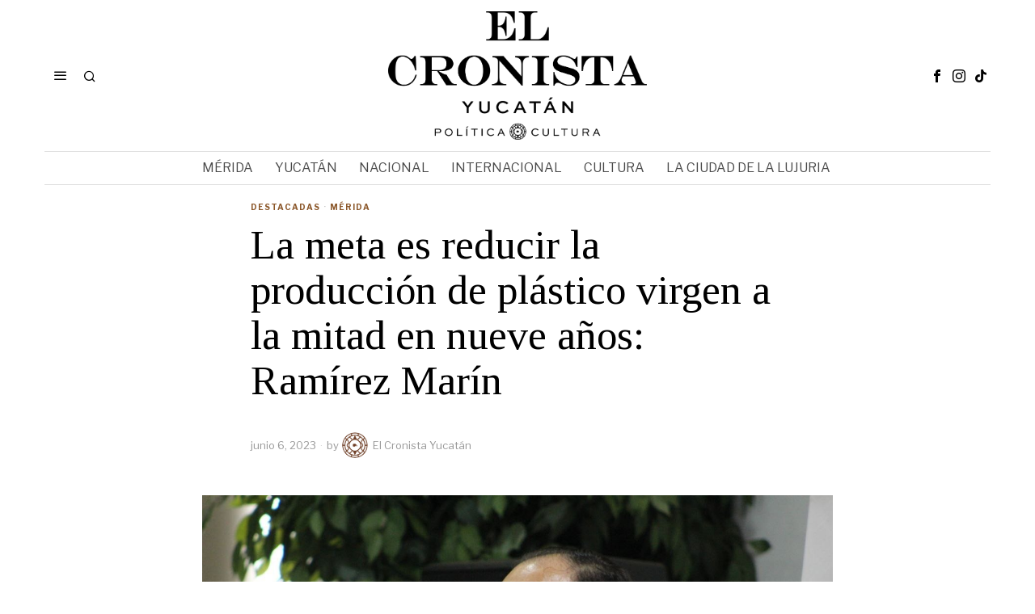

--- FILE ---
content_type: text/html; charset=UTF-8
request_url: https://elcronistayucatan.mx/2023/06/06/la-meta-es-reducir-la-produccion-de-plastico-virgen-a-la-mitad-en-nueve-anos-ramirez-marin/
body_size: 23076
content:
<!DOCTYPE html>
<html lang="es" class="no-js">
<head>
	<meta charset="UTF-8">
	<meta name="viewport" content="width=device-width, initial-scale=1.0">
	<link rel="profile" href="http://gmpg.org/xfn/11">
    
	<!--[if lt IE 9]>
	<script src="https://elcronistayucatan.mx/wp-content/themes/fox/js/html5.js"></script>
	<![endif]-->
    
    <script>
    document.addEventListener('DOMContentLoaded',function(){
        var fox56_async_css = document.querySelectorAll('link[media="fox56_async"],style[media="fox56_async"]')
        if ( ! fox56_async_css ) {
            return;
        }
        for( var link of fox56_async_css ) {
            link.setAttribute('media','all')
        }
    });
</script>
<meta name='robots' content='index, follow, max-image-preview:large, max-snippet:-1, max-video-preview:-1' />

	<!-- This site is optimized with the Yoast SEO plugin v26.7 - https://yoast.com/wordpress/plugins/seo/ -->
	<title>La meta es reducir la producción de plástico virgen a la mitad en nueve años: Ramírez Marín - El Cronista Yucatán</title>
	<link rel="canonical" href="https://elcronistayucatan.mx/2023/06/06/la-meta-es-reducir-la-produccion-de-plastico-virgen-a-la-mitad-en-nueve-anos-ramirez-marin/" />
	<meta property="og:locale" content="es_ES" />
	<meta property="og:type" content="article" />
	<meta property="og:title" content="La meta es reducir la producción de plástico virgen a la mitad en nueve años: Ramírez Marín" />
	<meta property="og:description" content="El Acuerdo Nacional para la Nueva Economía del Plástico en México pretende que en 9 años podamos reducir a la mitad la producción de plástico virgen, señaló el senador Jorge Carlos Ramírez Marín." />
	<meta property="og:url" content="https://elcronistayucatan.mx/2023/06/06/la-meta-es-reducir-la-produccion-de-plastico-virgen-a-la-mitad-en-nueve-anos-ramirez-marin/" />
	<meta property="og:site_name" content="El Cronista Yucatán" />
	<meta property="article:publisher" content="https://www.facebook.com/El-Cronista-Yucat%c3%a1n-102766218219656" />
	<meta property="article:published_time" content="2023-06-06T21:12:38+00:00" />
	<meta property="article:modified_time" content="2023-06-06T21:12:40+00:00" />
	<meta property="og:image" content="https://elcronistayucatan.mx/wp-content/uploads/2023/06/ram.jpeg" />
	<meta property="og:image:width" content="1280" />
	<meta property="og:image:height" content="853" />
	<meta property="og:image:type" content="image/jpeg" />
	<meta name="author" content="El Cronista Yucatán" />
	<meta name="twitter:card" content="summary_large_image" />
	<meta name="twitter:label1" content="Escrito por" />
	<meta name="twitter:data1" content="El Cronista Yucatán" />
	<meta name="twitter:label2" content="Tiempo de lectura" />
	<meta name="twitter:data2" content="2 minutos" />
	<script type="application/ld+json" class="yoast-schema-graph">{"@context":"https://schema.org","@graph":[{"@type":"Article","@id":"https://elcronistayucatan.mx/2023/06/06/la-meta-es-reducir-la-produccion-de-plastico-virgen-a-la-mitad-en-nueve-anos-ramirez-marin/#article","isPartOf":{"@id":"https://elcronistayucatan.mx/2023/06/06/la-meta-es-reducir-la-produccion-de-plastico-virgen-a-la-mitad-en-nueve-anos-ramirez-marin/"},"author":{"name":"El Cronista Yucatán","@id":"https://elcronistayucatan.mx/#/schema/person/667152c4f95e5efb2e4c60e0aeffcd53"},"headline":"La meta es reducir la producción de plástico virgen a la mitad en nueve años: Ramírez Marín","datePublished":"2023-06-06T21:12:38+00:00","dateModified":"2023-06-06T21:12:40+00:00","mainEntityOfPage":{"@id":"https://elcronistayucatan.mx/2023/06/06/la-meta-es-reducir-la-produccion-de-plastico-virgen-a-la-mitad-en-nueve-anos-ramirez-marin/"},"wordCount":404,"publisher":{"@id":"https://elcronistayucatan.mx/#organization"},"image":{"@id":"https://elcronistayucatan.mx/2023/06/06/la-meta-es-reducir-la-produccion-de-plastico-virgen-a-la-mitad-en-nueve-anos-ramirez-marin/#primaryimage"},"thumbnailUrl":"https://elcronistayucatan.mx/wp-content/uploads/2023/06/ram.jpeg","keywords":["Plástico"],"articleSection":["Destacadas","Mérida"],"inLanguage":"es"},{"@type":"WebPage","@id":"https://elcronistayucatan.mx/2023/06/06/la-meta-es-reducir-la-produccion-de-plastico-virgen-a-la-mitad-en-nueve-anos-ramirez-marin/","url":"https://elcronistayucatan.mx/2023/06/06/la-meta-es-reducir-la-produccion-de-plastico-virgen-a-la-mitad-en-nueve-anos-ramirez-marin/","name":"La meta es reducir la producción de plástico virgen a la mitad en nueve años: Ramírez Marín - El Cronista Yucatán","isPartOf":{"@id":"https://elcronistayucatan.mx/#website"},"primaryImageOfPage":{"@id":"https://elcronistayucatan.mx/2023/06/06/la-meta-es-reducir-la-produccion-de-plastico-virgen-a-la-mitad-en-nueve-anos-ramirez-marin/#primaryimage"},"image":{"@id":"https://elcronistayucatan.mx/2023/06/06/la-meta-es-reducir-la-produccion-de-plastico-virgen-a-la-mitad-en-nueve-anos-ramirez-marin/#primaryimage"},"thumbnailUrl":"https://elcronistayucatan.mx/wp-content/uploads/2023/06/ram.jpeg","datePublished":"2023-06-06T21:12:38+00:00","dateModified":"2023-06-06T21:12:40+00:00","breadcrumb":{"@id":"https://elcronistayucatan.mx/2023/06/06/la-meta-es-reducir-la-produccion-de-plastico-virgen-a-la-mitad-en-nueve-anos-ramirez-marin/#breadcrumb"},"inLanguage":"es","potentialAction":[{"@type":"ReadAction","target":["https://elcronistayucatan.mx/2023/06/06/la-meta-es-reducir-la-produccion-de-plastico-virgen-a-la-mitad-en-nueve-anos-ramirez-marin/"]}]},{"@type":"ImageObject","inLanguage":"es","@id":"https://elcronistayucatan.mx/2023/06/06/la-meta-es-reducir-la-produccion-de-plastico-virgen-a-la-mitad-en-nueve-anos-ramirez-marin/#primaryimage","url":"https://elcronistayucatan.mx/wp-content/uploads/2023/06/ram.jpeg","contentUrl":"https://elcronistayucatan.mx/wp-content/uploads/2023/06/ram.jpeg","width":1280,"height":853},{"@type":"BreadcrumbList","@id":"https://elcronistayucatan.mx/2023/06/06/la-meta-es-reducir-la-produccion-de-plastico-virgen-a-la-mitad-en-nueve-anos-ramirez-marin/#breadcrumb","itemListElement":[{"@type":"ListItem","position":1,"name":"Portada","item":"https://elcronistayucatan.mx/"},{"@type":"ListItem","position":2,"name":"La meta es reducir la producción de plástico virgen a la mitad en nueve años: Ramírez Marín"}]},{"@type":"WebSite","@id":"https://elcronistayucatan.mx/#website","url":"https://elcronistayucatan.mx/","name":"El Cronista Yucatán","description":"","publisher":{"@id":"https://elcronistayucatan.mx/#organization"},"potentialAction":[{"@type":"SearchAction","target":{"@type":"EntryPoint","urlTemplate":"https://elcronistayucatan.mx/?s={search_term_string}"},"query-input":{"@type":"PropertyValueSpecification","valueRequired":true,"valueName":"search_term_string"}}],"inLanguage":"es"},{"@type":"Organization","@id":"https://elcronistayucatan.mx/#organization","name":"El Cronista Yucatán","url":"https://elcronistayucatan.mx/","logo":{"@type":"ImageObject","inLanguage":"es","@id":"https://elcronistayucatan.mx/#/schema/logo/image/","url":"https://elcronistayucatan.mx/wp-content/uploads/2023/08/cronn.png","contentUrl":"https://elcronistayucatan.mx/wp-content/uploads/2023/08/cronn.png","width":300,"height":160,"caption":"El Cronista Yucatán"},"image":{"@id":"https://elcronistayucatan.mx/#/schema/logo/image/"},"sameAs":["https://www.facebook.com/El-Cronista-Yucatán-102766218219656"]},{"@type":"Person","@id":"https://elcronistayucatan.mx/#/schema/person/667152c4f95e5efb2e4c60e0aeffcd53","name":"El Cronista Yucatán","image":{"@type":"ImageObject","inLanguage":"es","@id":"https://elcronistayucatan.mx/#/schema/person/image/","url":"https://elcronistayucatan.mx/wp-content/uploads/2020/08/EL-CRONISTA-27-e1597679608725-150x150.png","contentUrl":"https://elcronistayucatan.mx/wp-content/uploads/2020/08/EL-CRONISTA-27-e1597679608725-150x150.png","caption":"El Cronista Yucatán"},"description":"El Cronista Yucatán es un esfuerzo periodístico enfocado a contribuir a la opinión pública en temas que atañen a la política y a la cultura, principalmente.","sameAs":["https://elcronistayucatan.mx"],"url":"https://elcronistayucatan.mx/author/cr0n1st401/"}]}</script>
	<!-- / Yoast SEO plugin. -->


<link rel='dns-prefetch' href='//www.googletagmanager.com' />
<link rel='dns-prefetch' href='//fonts.googleapis.com' />
<link rel="alternate" type="application/rss+xml" title="El Cronista Yucatán &raquo; Feed" href="https://elcronistayucatan.mx/feed/" />
<link rel="alternate" title="oEmbed (JSON)" type="application/json+oembed" href="https://elcronistayucatan.mx/wp-json/oembed/1.0/embed?url=https%3A%2F%2Felcronistayucatan.mx%2F2023%2F06%2F06%2Fla-meta-es-reducir-la-produccion-de-plastico-virgen-a-la-mitad-en-nueve-anos-ramirez-marin%2F" />
<link rel="alternate" title="oEmbed (XML)" type="text/xml+oembed" href="https://elcronistayucatan.mx/wp-json/oembed/1.0/embed?url=https%3A%2F%2Felcronistayucatan.mx%2F2023%2F06%2F06%2Fla-meta-es-reducir-la-produccion-de-plastico-virgen-a-la-mitad-en-nueve-anos-ramirez-marin%2F&#038;format=xml" />
		<style>
			.lazyload,
			.lazyloading {
				max-width: 100%;
			}
		</style>
		<style id='wp-img-auto-sizes-contain-inline-css'>
img:is([sizes=auto i],[sizes^="auto," i]){contain-intrinsic-size:3000px 1500px}
/*# sourceURL=wp-img-auto-sizes-contain-inline-css */
</style>
<style id='wp-emoji-styles-inline-css'>

	img.wp-smiley, img.emoji {
		display: inline !important;
		border: none !important;
		box-shadow: none !important;
		height: 1em !important;
		width: 1em !important;
		margin: 0 0.07em !important;
		vertical-align: -0.1em !important;
		background: none !important;
		padding: 0 !important;
	}
/*# sourceURL=wp-emoji-styles-inline-css */
</style>
<style id='wp-block-library-inline-css'>
:root{--wp-block-synced-color:#7a00df;--wp-block-synced-color--rgb:122,0,223;--wp-bound-block-color:var(--wp-block-synced-color);--wp-editor-canvas-background:#ddd;--wp-admin-theme-color:#007cba;--wp-admin-theme-color--rgb:0,124,186;--wp-admin-theme-color-darker-10:#006ba1;--wp-admin-theme-color-darker-10--rgb:0,107,160.5;--wp-admin-theme-color-darker-20:#005a87;--wp-admin-theme-color-darker-20--rgb:0,90,135;--wp-admin-border-width-focus:2px}@media (min-resolution:192dpi){:root{--wp-admin-border-width-focus:1.5px}}.wp-element-button{cursor:pointer}:root .has-very-light-gray-background-color{background-color:#eee}:root .has-very-dark-gray-background-color{background-color:#313131}:root .has-very-light-gray-color{color:#eee}:root .has-very-dark-gray-color{color:#313131}:root .has-vivid-green-cyan-to-vivid-cyan-blue-gradient-background{background:linear-gradient(135deg,#00d084,#0693e3)}:root .has-purple-crush-gradient-background{background:linear-gradient(135deg,#34e2e4,#4721fb 50%,#ab1dfe)}:root .has-hazy-dawn-gradient-background{background:linear-gradient(135deg,#faaca8,#dad0ec)}:root .has-subdued-olive-gradient-background{background:linear-gradient(135deg,#fafae1,#67a671)}:root .has-atomic-cream-gradient-background{background:linear-gradient(135deg,#fdd79a,#004a59)}:root .has-nightshade-gradient-background{background:linear-gradient(135deg,#330968,#31cdcf)}:root .has-midnight-gradient-background{background:linear-gradient(135deg,#020381,#2874fc)}:root{--wp--preset--font-size--normal:16px;--wp--preset--font-size--huge:42px}.has-regular-font-size{font-size:1em}.has-larger-font-size{font-size:2.625em}.has-normal-font-size{font-size:var(--wp--preset--font-size--normal)}.has-huge-font-size{font-size:var(--wp--preset--font-size--huge)}.has-text-align-center{text-align:center}.has-text-align-left{text-align:left}.has-text-align-right{text-align:right}.has-fit-text{white-space:nowrap!important}#end-resizable-editor-section{display:none}.aligncenter{clear:both}.items-justified-left{justify-content:flex-start}.items-justified-center{justify-content:center}.items-justified-right{justify-content:flex-end}.items-justified-space-between{justify-content:space-between}.screen-reader-text{border:0;clip-path:inset(50%);height:1px;margin:-1px;overflow:hidden;padding:0;position:absolute;width:1px;word-wrap:normal!important}.screen-reader-text:focus{background-color:#ddd;clip-path:none;color:#444;display:block;font-size:1em;height:auto;left:5px;line-height:normal;padding:15px 23px 14px;text-decoration:none;top:5px;width:auto;z-index:100000}html :where(.has-border-color){border-style:solid}html :where([style*=border-top-color]){border-top-style:solid}html :where([style*=border-right-color]){border-right-style:solid}html :where([style*=border-bottom-color]){border-bottom-style:solid}html :where([style*=border-left-color]){border-left-style:solid}html :where([style*=border-width]){border-style:solid}html :where([style*=border-top-width]){border-top-style:solid}html :where([style*=border-right-width]){border-right-style:solid}html :where([style*=border-bottom-width]){border-bottom-style:solid}html :where([style*=border-left-width]){border-left-style:solid}html :where(img[class*=wp-image-]){height:auto;max-width:100%}:where(figure){margin:0 0 1em}html :where(.is-position-sticky){--wp-admin--admin-bar--position-offset:var(--wp-admin--admin-bar--height,0px)}@media screen and (max-width:600px){html :where(.is-position-sticky){--wp-admin--admin-bar--position-offset:0px}}

/*# sourceURL=wp-block-library-inline-css */
</style><style id='wp-block-image-inline-css'>
.wp-block-image>a,.wp-block-image>figure>a{display:inline-block}.wp-block-image img{box-sizing:border-box;height:auto;max-width:100%;vertical-align:bottom}@media not (prefers-reduced-motion){.wp-block-image img.hide{visibility:hidden}.wp-block-image img.show{animation:show-content-image .4s}}.wp-block-image[style*=border-radius] img,.wp-block-image[style*=border-radius]>a{border-radius:inherit}.wp-block-image.has-custom-border img{box-sizing:border-box}.wp-block-image.aligncenter{text-align:center}.wp-block-image.alignfull>a,.wp-block-image.alignwide>a{width:100%}.wp-block-image.alignfull img,.wp-block-image.alignwide img{height:auto;width:100%}.wp-block-image .aligncenter,.wp-block-image .alignleft,.wp-block-image .alignright,.wp-block-image.aligncenter,.wp-block-image.alignleft,.wp-block-image.alignright{display:table}.wp-block-image .aligncenter>figcaption,.wp-block-image .alignleft>figcaption,.wp-block-image .alignright>figcaption,.wp-block-image.aligncenter>figcaption,.wp-block-image.alignleft>figcaption,.wp-block-image.alignright>figcaption{caption-side:bottom;display:table-caption}.wp-block-image .alignleft{float:left;margin:.5em 1em .5em 0}.wp-block-image .alignright{float:right;margin:.5em 0 .5em 1em}.wp-block-image .aligncenter{margin-left:auto;margin-right:auto}.wp-block-image :where(figcaption){margin-bottom:1em;margin-top:.5em}.wp-block-image.is-style-circle-mask img{border-radius:9999px}@supports ((-webkit-mask-image:none) or (mask-image:none)) or (-webkit-mask-image:none){.wp-block-image.is-style-circle-mask img{border-radius:0;-webkit-mask-image:url('data:image/svg+xml;utf8,<svg viewBox="0 0 100 100" xmlns="http://www.w3.org/2000/svg"><circle cx="50" cy="50" r="50"/></svg>');mask-image:url('data:image/svg+xml;utf8,<svg viewBox="0 0 100 100" xmlns="http://www.w3.org/2000/svg"><circle cx="50" cy="50" r="50"/></svg>');mask-mode:alpha;-webkit-mask-position:center;mask-position:center;-webkit-mask-repeat:no-repeat;mask-repeat:no-repeat;-webkit-mask-size:contain;mask-size:contain}}:root :where(.wp-block-image.is-style-rounded img,.wp-block-image .is-style-rounded img){border-radius:9999px}.wp-block-image figure{margin:0}.wp-lightbox-container{display:flex;flex-direction:column;position:relative}.wp-lightbox-container img{cursor:zoom-in}.wp-lightbox-container img:hover+button{opacity:1}.wp-lightbox-container button{align-items:center;backdrop-filter:blur(16px) saturate(180%);background-color:#5a5a5a40;border:none;border-radius:4px;cursor:zoom-in;display:flex;height:20px;justify-content:center;opacity:0;padding:0;position:absolute;right:16px;text-align:center;top:16px;width:20px;z-index:100}@media not (prefers-reduced-motion){.wp-lightbox-container button{transition:opacity .2s ease}}.wp-lightbox-container button:focus-visible{outline:3px auto #5a5a5a40;outline:3px auto -webkit-focus-ring-color;outline-offset:3px}.wp-lightbox-container button:hover{cursor:pointer;opacity:1}.wp-lightbox-container button:focus{opacity:1}.wp-lightbox-container button:focus,.wp-lightbox-container button:hover,.wp-lightbox-container button:not(:hover):not(:active):not(.has-background){background-color:#5a5a5a40;border:none}.wp-lightbox-overlay{box-sizing:border-box;cursor:zoom-out;height:100vh;left:0;overflow:hidden;position:fixed;top:0;visibility:hidden;width:100%;z-index:100000}.wp-lightbox-overlay .close-button{align-items:center;cursor:pointer;display:flex;justify-content:center;min-height:40px;min-width:40px;padding:0;position:absolute;right:calc(env(safe-area-inset-right) + 16px);top:calc(env(safe-area-inset-top) + 16px);z-index:5000000}.wp-lightbox-overlay .close-button:focus,.wp-lightbox-overlay .close-button:hover,.wp-lightbox-overlay .close-button:not(:hover):not(:active):not(.has-background){background:none;border:none}.wp-lightbox-overlay .lightbox-image-container{height:var(--wp--lightbox-container-height);left:50%;overflow:hidden;position:absolute;top:50%;transform:translate(-50%,-50%);transform-origin:top left;width:var(--wp--lightbox-container-width);z-index:9999999999}.wp-lightbox-overlay .wp-block-image{align-items:center;box-sizing:border-box;display:flex;height:100%;justify-content:center;margin:0;position:relative;transform-origin:0 0;width:100%;z-index:3000000}.wp-lightbox-overlay .wp-block-image img{height:var(--wp--lightbox-image-height);min-height:var(--wp--lightbox-image-height);min-width:var(--wp--lightbox-image-width);width:var(--wp--lightbox-image-width)}.wp-lightbox-overlay .wp-block-image figcaption{display:none}.wp-lightbox-overlay button{background:none;border:none}.wp-lightbox-overlay .scrim{background-color:#fff;height:100%;opacity:.9;position:absolute;width:100%;z-index:2000000}.wp-lightbox-overlay.active{visibility:visible}@media not (prefers-reduced-motion){.wp-lightbox-overlay.active{animation:turn-on-visibility .25s both}.wp-lightbox-overlay.active img{animation:turn-on-visibility .35s both}.wp-lightbox-overlay.show-closing-animation:not(.active){animation:turn-off-visibility .35s both}.wp-lightbox-overlay.show-closing-animation:not(.active) img{animation:turn-off-visibility .25s both}.wp-lightbox-overlay.zoom.active{animation:none;opacity:1;visibility:visible}.wp-lightbox-overlay.zoom.active .lightbox-image-container{animation:lightbox-zoom-in .4s}.wp-lightbox-overlay.zoom.active .lightbox-image-container img{animation:none}.wp-lightbox-overlay.zoom.active .scrim{animation:turn-on-visibility .4s forwards}.wp-lightbox-overlay.zoom.show-closing-animation:not(.active){animation:none}.wp-lightbox-overlay.zoom.show-closing-animation:not(.active) .lightbox-image-container{animation:lightbox-zoom-out .4s}.wp-lightbox-overlay.zoom.show-closing-animation:not(.active) .lightbox-image-container img{animation:none}.wp-lightbox-overlay.zoom.show-closing-animation:not(.active) .scrim{animation:turn-off-visibility .4s forwards}}@keyframes show-content-image{0%{visibility:hidden}99%{visibility:hidden}to{visibility:visible}}@keyframes turn-on-visibility{0%{opacity:0}to{opacity:1}}@keyframes turn-off-visibility{0%{opacity:1;visibility:visible}99%{opacity:0;visibility:visible}to{opacity:0;visibility:hidden}}@keyframes lightbox-zoom-in{0%{transform:translate(calc((-100vw + var(--wp--lightbox-scrollbar-width))/2 + var(--wp--lightbox-initial-left-position)),calc(-50vh + var(--wp--lightbox-initial-top-position))) scale(var(--wp--lightbox-scale))}to{transform:translate(-50%,-50%) scale(1)}}@keyframes lightbox-zoom-out{0%{transform:translate(-50%,-50%) scale(1);visibility:visible}99%{visibility:visible}to{transform:translate(calc((-100vw + var(--wp--lightbox-scrollbar-width))/2 + var(--wp--lightbox-initial-left-position)),calc(-50vh + var(--wp--lightbox-initial-top-position))) scale(var(--wp--lightbox-scale));visibility:hidden}}
/*# sourceURL=https://elcronistayucatan.mx/wp-includes/blocks/image/style.min.css */
</style>
<style id='wp-block-paragraph-inline-css'>
.is-small-text{font-size:.875em}.is-regular-text{font-size:1em}.is-large-text{font-size:2.25em}.is-larger-text{font-size:3em}.has-drop-cap:not(:focus):first-letter{float:left;font-size:8.4em;font-style:normal;font-weight:100;line-height:.68;margin:.05em .1em 0 0;text-transform:uppercase}body.rtl .has-drop-cap:not(:focus):first-letter{float:none;margin-left:.1em}p.has-drop-cap.has-background{overflow:hidden}:root :where(p.has-background){padding:1.25em 2.375em}:where(p.has-text-color:not(.has-link-color)) a{color:inherit}p.has-text-align-left[style*="writing-mode:vertical-lr"],p.has-text-align-right[style*="writing-mode:vertical-rl"]{rotate:180deg}
/*# sourceURL=https://elcronistayucatan.mx/wp-includes/blocks/paragraph/style.min.css */
</style>
<style id='global-styles-inline-css'>
:root{--wp--preset--aspect-ratio--square: 1;--wp--preset--aspect-ratio--4-3: 4/3;--wp--preset--aspect-ratio--3-4: 3/4;--wp--preset--aspect-ratio--3-2: 3/2;--wp--preset--aspect-ratio--2-3: 2/3;--wp--preset--aspect-ratio--16-9: 16/9;--wp--preset--aspect-ratio--9-16: 9/16;--wp--preset--color--black: #000000;--wp--preset--color--cyan-bluish-gray: #abb8c3;--wp--preset--color--white: #ffffff;--wp--preset--color--pale-pink: #f78da7;--wp--preset--color--vivid-red: #cf2e2e;--wp--preset--color--luminous-vivid-orange: #ff6900;--wp--preset--color--luminous-vivid-amber: #fcb900;--wp--preset--color--light-green-cyan: #7bdcb5;--wp--preset--color--vivid-green-cyan: #00d084;--wp--preset--color--pale-cyan-blue: #8ed1fc;--wp--preset--color--vivid-cyan-blue: #0693e3;--wp--preset--color--vivid-purple: #9b51e0;--wp--preset--gradient--vivid-cyan-blue-to-vivid-purple: linear-gradient(135deg,rgb(6,147,227) 0%,rgb(155,81,224) 100%);--wp--preset--gradient--light-green-cyan-to-vivid-green-cyan: linear-gradient(135deg,rgb(122,220,180) 0%,rgb(0,208,130) 100%);--wp--preset--gradient--luminous-vivid-amber-to-luminous-vivid-orange: linear-gradient(135deg,rgb(252,185,0) 0%,rgb(255,105,0) 100%);--wp--preset--gradient--luminous-vivid-orange-to-vivid-red: linear-gradient(135deg,rgb(255,105,0) 0%,rgb(207,46,46) 100%);--wp--preset--gradient--very-light-gray-to-cyan-bluish-gray: linear-gradient(135deg,rgb(238,238,238) 0%,rgb(169,184,195) 100%);--wp--preset--gradient--cool-to-warm-spectrum: linear-gradient(135deg,rgb(74,234,220) 0%,rgb(151,120,209) 20%,rgb(207,42,186) 40%,rgb(238,44,130) 60%,rgb(251,105,98) 80%,rgb(254,248,76) 100%);--wp--preset--gradient--blush-light-purple: linear-gradient(135deg,rgb(255,206,236) 0%,rgb(152,150,240) 100%);--wp--preset--gradient--blush-bordeaux: linear-gradient(135deg,rgb(254,205,165) 0%,rgb(254,45,45) 50%,rgb(107,0,62) 100%);--wp--preset--gradient--luminous-dusk: linear-gradient(135deg,rgb(255,203,112) 0%,rgb(199,81,192) 50%,rgb(65,88,208) 100%);--wp--preset--gradient--pale-ocean: linear-gradient(135deg,rgb(255,245,203) 0%,rgb(182,227,212) 50%,rgb(51,167,181) 100%);--wp--preset--gradient--electric-grass: linear-gradient(135deg,rgb(202,248,128) 0%,rgb(113,206,126) 100%);--wp--preset--gradient--midnight: linear-gradient(135deg,rgb(2,3,129) 0%,rgb(40,116,252) 100%);--wp--preset--font-size--small: 13px;--wp--preset--font-size--medium: 20px;--wp--preset--font-size--large: 36px;--wp--preset--font-size--x-large: 42px;--wp--preset--spacing--20: 0.44rem;--wp--preset--spacing--30: 0.67rem;--wp--preset--spacing--40: 1rem;--wp--preset--spacing--50: 1.5rem;--wp--preset--spacing--60: 2.25rem;--wp--preset--spacing--70: 3.38rem;--wp--preset--spacing--80: 5.06rem;--wp--preset--shadow--natural: 6px 6px 9px rgba(0, 0, 0, 0.2);--wp--preset--shadow--deep: 12px 12px 50px rgba(0, 0, 0, 0.4);--wp--preset--shadow--sharp: 6px 6px 0px rgba(0, 0, 0, 0.2);--wp--preset--shadow--outlined: 6px 6px 0px -3px rgb(255, 255, 255), 6px 6px rgb(0, 0, 0);--wp--preset--shadow--crisp: 6px 6px 0px rgb(0, 0, 0);}:where(.is-layout-flex){gap: 0.5em;}:where(.is-layout-grid){gap: 0.5em;}body .is-layout-flex{display: flex;}.is-layout-flex{flex-wrap: wrap;align-items: center;}.is-layout-flex > :is(*, div){margin: 0;}body .is-layout-grid{display: grid;}.is-layout-grid > :is(*, div){margin: 0;}:where(.wp-block-columns.is-layout-flex){gap: 2em;}:where(.wp-block-columns.is-layout-grid){gap: 2em;}:where(.wp-block-post-template.is-layout-flex){gap: 1.25em;}:where(.wp-block-post-template.is-layout-grid){gap: 1.25em;}.has-black-color{color: var(--wp--preset--color--black) !important;}.has-cyan-bluish-gray-color{color: var(--wp--preset--color--cyan-bluish-gray) !important;}.has-white-color{color: var(--wp--preset--color--white) !important;}.has-pale-pink-color{color: var(--wp--preset--color--pale-pink) !important;}.has-vivid-red-color{color: var(--wp--preset--color--vivid-red) !important;}.has-luminous-vivid-orange-color{color: var(--wp--preset--color--luminous-vivid-orange) !important;}.has-luminous-vivid-amber-color{color: var(--wp--preset--color--luminous-vivid-amber) !important;}.has-light-green-cyan-color{color: var(--wp--preset--color--light-green-cyan) !important;}.has-vivid-green-cyan-color{color: var(--wp--preset--color--vivid-green-cyan) !important;}.has-pale-cyan-blue-color{color: var(--wp--preset--color--pale-cyan-blue) !important;}.has-vivid-cyan-blue-color{color: var(--wp--preset--color--vivid-cyan-blue) !important;}.has-vivid-purple-color{color: var(--wp--preset--color--vivid-purple) !important;}.has-black-background-color{background-color: var(--wp--preset--color--black) !important;}.has-cyan-bluish-gray-background-color{background-color: var(--wp--preset--color--cyan-bluish-gray) !important;}.has-white-background-color{background-color: var(--wp--preset--color--white) !important;}.has-pale-pink-background-color{background-color: var(--wp--preset--color--pale-pink) !important;}.has-vivid-red-background-color{background-color: var(--wp--preset--color--vivid-red) !important;}.has-luminous-vivid-orange-background-color{background-color: var(--wp--preset--color--luminous-vivid-orange) !important;}.has-luminous-vivid-amber-background-color{background-color: var(--wp--preset--color--luminous-vivid-amber) !important;}.has-light-green-cyan-background-color{background-color: var(--wp--preset--color--light-green-cyan) !important;}.has-vivid-green-cyan-background-color{background-color: var(--wp--preset--color--vivid-green-cyan) !important;}.has-pale-cyan-blue-background-color{background-color: var(--wp--preset--color--pale-cyan-blue) !important;}.has-vivid-cyan-blue-background-color{background-color: var(--wp--preset--color--vivid-cyan-blue) !important;}.has-vivid-purple-background-color{background-color: var(--wp--preset--color--vivid-purple) !important;}.has-black-border-color{border-color: var(--wp--preset--color--black) !important;}.has-cyan-bluish-gray-border-color{border-color: var(--wp--preset--color--cyan-bluish-gray) !important;}.has-white-border-color{border-color: var(--wp--preset--color--white) !important;}.has-pale-pink-border-color{border-color: var(--wp--preset--color--pale-pink) !important;}.has-vivid-red-border-color{border-color: var(--wp--preset--color--vivid-red) !important;}.has-luminous-vivid-orange-border-color{border-color: var(--wp--preset--color--luminous-vivid-orange) !important;}.has-luminous-vivid-amber-border-color{border-color: var(--wp--preset--color--luminous-vivid-amber) !important;}.has-light-green-cyan-border-color{border-color: var(--wp--preset--color--light-green-cyan) !important;}.has-vivid-green-cyan-border-color{border-color: var(--wp--preset--color--vivid-green-cyan) !important;}.has-pale-cyan-blue-border-color{border-color: var(--wp--preset--color--pale-cyan-blue) !important;}.has-vivid-cyan-blue-border-color{border-color: var(--wp--preset--color--vivid-cyan-blue) !important;}.has-vivid-purple-border-color{border-color: var(--wp--preset--color--vivid-purple) !important;}.has-vivid-cyan-blue-to-vivid-purple-gradient-background{background: var(--wp--preset--gradient--vivid-cyan-blue-to-vivid-purple) !important;}.has-light-green-cyan-to-vivid-green-cyan-gradient-background{background: var(--wp--preset--gradient--light-green-cyan-to-vivid-green-cyan) !important;}.has-luminous-vivid-amber-to-luminous-vivid-orange-gradient-background{background: var(--wp--preset--gradient--luminous-vivid-amber-to-luminous-vivid-orange) !important;}.has-luminous-vivid-orange-to-vivid-red-gradient-background{background: var(--wp--preset--gradient--luminous-vivid-orange-to-vivid-red) !important;}.has-very-light-gray-to-cyan-bluish-gray-gradient-background{background: var(--wp--preset--gradient--very-light-gray-to-cyan-bluish-gray) !important;}.has-cool-to-warm-spectrum-gradient-background{background: var(--wp--preset--gradient--cool-to-warm-spectrum) !important;}.has-blush-light-purple-gradient-background{background: var(--wp--preset--gradient--blush-light-purple) !important;}.has-blush-bordeaux-gradient-background{background: var(--wp--preset--gradient--blush-bordeaux) !important;}.has-luminous-dusk-gradient-background{background: var(--wp--preset--gradient--luminous-dusk) !important;}.has-pale-ocean-gradient-background{background: var(--wp--preset--gradient--pale-ocean) !important;}.has-electric-grass-gradient-background{background: var(--wp--preset--gradient--electric-grass) !important;}.has-midnight-gradient-background{background: var(--wp--preset--gradient--midnight) !important;}.has-small-font-size{font-size: var(--wp--preset--font-size--small) !important;}.has-medium-font-size{font-size: var(--wp--preset--font-size--medium) !important;}.has-large-font-size{font-size: var(--wp--preset--font-size--large) !important;}.has-x-large-font-size{font-size: var(--wp--preset--font-size--x-large) !important;}
/*# sourceURL=global-styles-inline-css */
</style>

<style id='classic-theme-styles-inline-css'>
/*! This file is auto-generated */
.wp-block-button__link{color:#fff;background-color:#32373c;border-radius:9999px;box-shadow:none;text-decoration:none;padding:calc(.667em + 2px) calc(1.333em + 2px);font-size:1.125em}.wp-block-file__button{background:#32373c;color:#fff;text-decoration:none}
/*# sourceURL=/wp-includes/css/classic-themes.min.css */
</style>
<link rel='stylesheet' id='fox-google-fonts-css' href='https://fonts.googleapis.com/css?family=Libre+Franklin%3Aregular%2C900%2C700%2Citalic%7CTinos%3A700%2Cregular%7CBodoni+Moda%3A700%7CLora%3Aregular&#038;display=swap&#038;ver=6.6.1' media='all' />
<link rel='stylesheet' id='fox-icon56-loading-css' href='https://elcronistayucatan.mx/wp-content/themes/fox/css56/icon56-loading.css?ver=6.6.1' media='all' />
<link rel='stylesheet' id='fox-common-css' href='https://elcronistayucatan.mx/wp-content/themes/fox/css56/common.css?ver=6.6.1' media='all' />
<link rel='stylesheet' id='fox-common-below-css' href='https://elcronistayucatan.mx/wp-content/themes/fox/css56/common-below.css?ver=6.6.1' media='all' />
<link rel='stylesheet' id='fox-header-above-css' href='https://elcronistayucatan.mx/wp-content/themes/fox/css56/header-above.css?ver=6.6.1' media='all' />
<link rel='stylesheet' id='fox-header-below-css' href='https://elcronistayucatan.mx/wp-content/themes/fox/css56/header-below.css?ver=6.6.1' media='all' />
<link rel='stylesheet' id='fox-footer-css' href='https://elcronistayucatan.mx/wp-content/themes/fox/css56/footer.css?ver=6.6.1' media='all' />
<link rel='stylesheet' id='fox-widgets-css' href='https://elcronistayucatan.mx/wp-content/themes/fox/css56/widgets.css?ver=6.6.1' media='all' />
<link rel='stylesheet' id='fox-builder-common-css' href='https://elcronistayucatan.mx/wp-content/themes/fox/css56/builder/common.css?ver=6.6.1' media='all' />
<link rel='stylesheet' id='fox-builder-grid-css' href='https://elcronistayucatan.mx/wp-content/themes/fox/css56/builder/grid.css?ver=6.6.1' media='all' />
<link rel='stylesheet' id='fox-builder-list-css' href='https://elcronistayucatan.mx/wp-content/themes/fox/css56/builder/list.css?ver=6.6.1' media='all' />
<link rel='stylesheet' id='fox-builder-masonry-css' href='https://elcronistayucatan.mx/wp-content/themes/fox/css56/builder/masonry.css?ver=6.6.1' media='all' />
<link rel='stylesheet' id='fox-builder-carousel-css' href='https://elcronistayucatan.mx/wp-content/themes/fox/css56/builder/carousel.css?ver=6.6.1' media='all' />
<link rel='stylesheet' id='fox-builder-group-css' href='https://elcronistayucatan.mx/wp-content/themes/fox/css56/builder/group.css?ver=6.6.1' media='all' />
<link rel='stylesheet' id='fox-builder-others-css' href='https://elcronistayucatan.mx/wp-content/themes/fox/css56/builder/others.css?ver=6.6.1' media='all' />
<link rel='stylesheet' id='fox-misc-css' href='https://elcronistayucatan.mx/wp-content/themes/fox/css56/misc.css?ver=6.6.1' media='all' />
<link rel='stylesheet' id='fox-single-above-css' href='https://elcronistayucatan.mx/wp-content/themes/fox/css56/single-above.css?ver=6.6.1' media='all' />
<link rel='stylesheet' id='fox-tooltipster-css' href='https://elcronistayucatan.mx/wp-content/themes/fox/css56/tooltipster.css?ver=6.6.1' media='all' />
<link rel='stylesheet' id='fox-lightbox-css' href='https://elcronistayucatan.mx/wp-content/themes/fox/css56/lightbox.css?ver=6.6.1' media='all' />
<link rel='stylesheet' id='fox-single-below-css' href='https://elcronistayucatan.mx/wp-content/themes/fox/css56/single-below.css?ver=6.6.1' media='all' />
<style id='style56-inline-css'>
:root{--font-body:"Libre Franklin", sans-serif;}:root{--font-heading:"Tinos", serif;}:root{--font-nav:"Libre Franklin", sans-serif;}
/*# sourceURL=style56-inline-css */
</style>
<script src="https://elcronistayucatan.mx/wp-includes/js/jquery/jquery.min.js?ver=3.7.1" id="jquery-core-js"></script>
<script src="https://elcronistayucatan.mx/wp-includes/js/jquery/jquery-migrate.min.js?ver=3.4.1" id="jquery-migrate-js"></script>

<!-- Fragmento de código de la etiqueta de Google (gtag.js) añadida por Site Kit -->
<!-- Fragmento de código de Google Analytics añadido por Site Kit -->
<script src="https://www.googletagmanager.com/gtag/js?id=G-G6L8PB25PN" id="google_gtagjs-js" async></script>
<script id="google_gtagjs-js-after">
window.dataLayer = window.dataLayer || [];function gtag(){dataLayer.push(arguments);}
gtag("set","linker",{"domains":["elcronistayucatan.mx"]});
gtag("js", new Date());
gtag("set", "developer_id.dZTNiMT", true);
gtag("config", "G-G6L8PB25PN");
//# sourceURL=google_gtagjs-js-after
</script>
<link rel="https://api.w.org/" href="https://elcronistayucatan.mx/wp-json/" /><link rel="alternate" title="JSON" type="application/json" href="https://elcronistayucatan.mx/wp-json/wp/v2/posts/16513" /><link rel="EditURI" type="application/rsd+xml" title="RSD" href="https://elcronistayucatan.mx/xmlrpc.php?rsd" />
<meta name="generator" content="WordPress 6.9" />
<link rel='shortlink' href='https://elcronistayucatan.mx/?p=16513' />
<meta name="generator" content="Site Kit by Google 1.170.0" />		<script>
			document.documentElement.className = document.documentElement.className.replace('no-js', 'js');
		</script>
				<style>
			.no-js img.lazyload {
				display: none;
			}

			figure.wp-block-image img.lazyloading {
				min-width: 150px;
			}

			.lazyload,
			.lazyloading {
				--smush-placeholder-width: 100px;
				--smush-placeholder-aspect-ratio: 1/1;
				width: var(--smush-image-width, var(--smush-placeholder-width)) !important;
				aspect-ratio: var(--smush-image-aspect-ratio, var(--smush-placeholder-aspect-ratio)) !important;
			}

						.lazyload, .lazyloading {
				opacity: 0;
			}

			.lazyloaded {
				opacity: 1;
				transition: opacity 400ms;
				transition-delay: 0ms;
			}

					</style>
		    <style id="css-preview">
        .topbar56 .container .row { height : 32px ;} .topbar56 { border-bottom-width : 0px ;} .topbar56 { border-top-width : 0px ;} .topbar56__container { border-bottom-width : 0px ;} .topbar56__container { border-top-width : 0px ;} .main_header56 .container { padding-top : 14px ;} .main_header56 .container { padding-bottom : 14px ;} .main_header56 { border-bottom-width : 0px ;} .main_header56__container { border-bottom-width : 0px ;} .header_bottom56 .container .row { height : 40px ;} .header_bottom56 { border-bottom-width : 0px ;} .header_bottom56 { border-top-width : 0px ;} .header_bottom56__container { border-bottom-width : 1px ;} .header_bottom56__container { border-top-width : 1px ;} .header_bottom56, .header_bottom56__container { border-color : #e0e0e0 ;} .header_desktop56 .logo56 img { width : 320px ;} .header_mobile56 .logo56 img { height : 24px ;} .site-description { margin-top : 0px ;} .site-description { color : #797979 ;} .header56__social li + li { margin-left : 3px ;} .header56__social a { width : 24px ;} .header56__social a { height : 24px ;} .header56__social a { font-size : 16px ;} .header56__social a img { width : 16px ;} .header56__social a { border-radius : 0px ;} .header56__social a { border-width : 0px ;} .search-btn img, .searchform button img { width : 32px ;} .header56__search .search-btn { font-size : 16px ;} .hamburger--type-icon { font-size : 18px ;} .hamburger--type-icon { width : 40px ;} .hamburger--type-icon { height : 40px ;} .hamburger--type-icon { border-width : 0px ;} .hamburger--type-icon { border-radius : 0px ;} .hamburger--type-image { width : 40px ;} .mainnav ul.menu > li > a { padding-left : 12px ;} .mainnav ul.menu > li > a { padding-right : 12px ;} .mainnav ul.menu > li > a { line-height : 40px ;} .mainnav ul.menu > li > a { color : #494949 ;} .mainnav ul.menu > li > a:hover { color : #000000 ;} .mainnav ul.menu > li.current-menu-item > a, .mainnav ul.menu > li.current-menu-ancestor > a { color : #000000 ;} .mainnav ul.menu > li > a:after { width : 100% ;} .mainnav ul.menu > li > a:after { left : calc((100% - 100%)/2) ;} .mainnav ul.menu > li > a:after { height : 2px ;} .mainnav .mk { color : #cccccc ;} .mainnav .mk { font-size : 14px ;} .mainnav .mk { margin-left : 3px ;} .mainnav ul.sub-menu { width : 180px ;} .mega.column-2 > .sub-menu { width : calc(2*180px) ;} .mega.column-3 > .sub-menu { width : calc(3*180px) ;} .mainnav ul.sub-menu { background : #fff ;} .mainnav ul.sub-menu { padding-top : 0px ;} .mainnav ul.sub-menu { padding-bottom : 0px ;} .mainnav ul.sub-menu { padding-left : 0px ;} .mainnav ul.sub-menu { padding-right : 0px ;} .mainnav ul.sub-menu { border-top-width : 1px ;} .mainnav ul.sub-menu { border-right-width : 1px ;} .mainnav ul.sub-menu { border-bottom-width : 1px ;} .mainnav ul.sub-menu { border-left-width : 1px ;} .mainnav ul.sub-menu { border-radius : 0px ;} .mainnav ul.sub-menu { box-shadow : 0 5px 20px rgba(0,0,0,0.0) ;} .mainnav ul.menu > li.menu-item-has-children:after,.mainnav ul.menu > li.mega:after { border-bottom-color : #fff ;} .mainnav ul.menu > li.menu-item-has-children:before,.mainnav ul.menu > li.mega:before { border-bottom-color : #ccc ;} .mainnav ul.sub-menu a { padding-left : 12px ;} .mainnav ul.sub-menu a { padding-right : 12px ;} .mainnav ul.sub-menu a { line-height : 28px ;} .mainnav ul.sub-menu a:hover { color : #111111 ;} .mainnav ul.sub-menu a:hover { background-color : #f0f0f0 ;} .mainnav ul.sub-menu li { border-top-color : #e0e0e0 ;} .mainnav li.mega .sub-menu > li:before { border-left-color : #e0e0e0 ;} .header_mobile56 .container .row, .header_mobile56__height { height : 54px ;} .header_mobile56 { background-color : #fff ;} .header_mobile56 { border-bottom-width : 0px ;} .header_mobile56 { border-top-width : 0px ;} .header_mobile56 { box-shadow : 0 4px 10px rgba(0,0,0,0.0) ;} .offcanvas56 { width : 320px ;} .offcanvas56 { padding-top : 16px ;} .offcanvas56 { padding-bottom : 16px ;} .offcanvas56 { padding-left : 16px ;} .offcanvas56 { padding-right : 16px ;} .offcanvas56__element + .offcanvas56__element { margin-top : 20px ;} .offcanvasnav56 ul.sub-menu, .offcanvasnav56 li + li { border-top-width : 0px ;} .offcanvasnav56 a, .offcanvasnav56 .mk { line-height : 42px ;} .offcanvasnav56 .mk { width : 42px ;} .offcanvasnav56 .mk { height : 42px ;} .offcanvasnav56 a { padding-left : 0px ;} .offcanvasnav56 a { padding-right : 0px ;} .masthead--sticky .masthead__wrapper.before-sticky { border-bottom-width : 1px ;} .masthead--sticky .masthead__wrapper.before-sticky { border-color : #e0e0e1 ;} .masthead--sticky .masthead__wrapper.before-sticky { box-shadow : 0 3px 10px rgba(0,0,0,0.0) ;} .minimal-logo img { height : 20px ;} .builder56 { padding-top : 20px ;} .builder56 { padding-bottom : 0px ;} .builder56__section + .builder56__section { margin-top : 24px ;} .titlebar56__main { width : 600px ;} .titlebar56 .container { padding : 2em 0 ;} .titlebar56 { border-top-width : 0px ;} .titlebar56 { border-bottom-width : 0px ;} .titlebar56 .container { border-bottom-width : 1px ;} .titlebar56, .titlebar56 .container { border-color : #e0e0e0 ;} .toparea56 .blog56--grid { column-gap : 32px ;} .toparea56 .blog56--list { column-gap : 32px ;} .toparea56 .masonry-cell { padding-left : calc(32px/2) ;} .toparea56 .masonry-cell { padding-right : calc(32px/2) ;} .toparea56 .main-masonry { margin-left : calc(-32px/2) ;} .toparea56 .main-masonry { margin-right : calc(-32px/2) ;} .toparea56 .row56 { column-gap : 32px ;} .toparea56 .blog56__sep { column-gap : 32px ;} .toparea56 .blog56__sep__line { transform : translate( calc(32px/2), 0 ) ;} .toparea56 .carousel-cell { padding : 0 16px ;} .toparea56 .carousel56__container { margin : 0 -16px ;} .toparea56 .blog56--grid { row-gap : 32px ;} .toparea56 .blog56--list { row-gap : 32px ;} .toparea56 .masonry-cell { padding-top : 32px ;} .toparea56 .main-masonry { margin-top : -32px ;} .toparea56 .post56__sep__line { top : calc(-32px/2) ;} .toparea56 .blog56__sep__line { border-right-width : 0px ;} .toparea56 .post56__sep__line { border-top-width : 0px ;} .toparea56 .post56--list--thumb-percent .thumbnail56 { width : 54% ;} .toparea56 .post56--list--thumb-percent .thumbnail56 + .post56__text { width : calc(100% - 54%) ;} .toparea56 .post56--list--thumb-pixel .thumbnail56 { width : 400px ;} .toparea56 .post56--list--thumb-pixel .thumbnail56 + .post56__text { width : calc(100% - 400px) ;} .toparea56 .post56--list--thumb-left .thumbnail56 { padding-right : 45px ;} .toparea56 > .container > .blog56--list .post56--list--thumb-right .thumbnail56 { padding-left : 45px ;} .pagination56 .page-numbers { border-width : 0px ;} .pagination56 .page-numbers { border-radius : 0px ;} .pagination56 .page-numbers { background : rgba(0,0,0,.1) ;} .pagination56 .page-numbers:hover, .pagination56 .page-numbers.current { background : rgba(0,0,0,.2) ;} .post56__padding { padding-bottom : 80% ;} .post56__height { height : 320px ;} .post56__overlay { background : rgba(0,0,0,.3) ;} .blog56--grid { column-gap : 32px ;} .blog56--list { column-gap : 32px ;} .masonry-cell { padding-left : calc(32px/2) ;} .masonry-cell { padding-right : calc(32px/2) ;} .main-masonry { margin-left : calc(-32px/2) ;} .main-masonry { margin-right : calc(-32px/2) ;} .row56 { column-gap : 32px ;} .blog56__sep { column-gap : 32px ;} .blog56__sep__line { transform : translate( calc(32px/2), 0 ) ;} .blog56--grid { row-gap : 32px ;} .blog56--list { row-gap : 32px ;} .masonry-cell { padding-top : 32px ;} .main-masonry { margin-top : -32px ;} .post56__sep__line { top : calc(-32px/2) ;} .component56 + .component56 { margin-top : 8px ;} .thumbnail56 { margin-bottom : 10px ;} .title56 { margin-bottom : 10px ;} .excerpt56 { margin-bottom : 10px ;} .blog56__sep__line { border-right-width : 0px ;} .post56__sep__line { border-top-width : 1px ;} .post56__sep__line { border-color : #eaeaea ;} .post56 { border-radius : 0px ;} .post56 { box-shadow : 2px 8px 20px rgba(0,0,0,0.0) ;} .post56 .post56__text { padding : 0px ;} .post56--list--thumb-percent .thumbnail56 { width : 40% ;} .post56--list--thumb-percent .thumbnail56 + .post56__text { width : calc(100% - 40%) ;} .post56--list--thumb-pixel .thumbnail56 { width : 240px ;} .post56--list--thumb-pixel .thumbnail56 + .post56__text { width : calc(100% - 240px) ;} .post56--list--thumb-left .thumbnail56 { padding-right : 24px ;} .post56--list--thumb-right .thumbnail56 { padding-left : 24px ;} .thumbnail56 img, .thumbnail56__overlay { border-radius : 0px ;} .thumbnail56__overlay { background : #000 ;} .thumbnail56 .thumbnail56__hover-img { width : 40% ;} .title56 a:hover { text-decoration : underline ;} .title56 a:hover { text-decoration-color : #cccccc ;} .excerpt56 { color : #555555 ;} .meta56__author a img { width : 32px ;} .meta56 { color : #999999 ;} .meta56 a { color : #999999 ;} .meta56 a:hover { color : #555555 ;} .single56 { padding-top : 20px ;} .single56__subtitle { max-width : 600px ;} .single56__subtitle { color : #797979 ;} :root { --narrow-width : 660px ;} .single56--link-4 .single56__content a { text-decoration : none ;} .single56--link-4 .single56__content a { text-decoration-thickness : 1px ;} .single56--link-4 .single56__content a:hover { text-decoration : none ;} .single56--link-4 .single56__content a:hover { text-decoration-thickness : 1px ;} .single56__heading { text-align : center ;} .single56--small-heading-normal .single56__heading { border-top-width : 1px ;} .authorbox56__avatar { width : 90px ;} .authorbox56__text { width : calc(100% - 90px) ;} .authorbox56__name { margin-bottom : 10px ;} .authorbox56 { border-top-width : 0px ;} .authorbox56 { border-right-width : 0px ;} .authorbox56 { border-bottom-width : 0px ;} .authorbox56 { border-left-width : 0px ;} .terms56 a { line-height : 24px ;} .terms56 a { border-radius : 0px ;} .terms56 a { border-width : 0px ;} .terms56 a { color : #000 ;} .terms56 a { background : #fff ;} .singlenav56__post__bg { padding-bottom : 45% ;} .singlenav56--1cols .singlenav56__post__bg { padding-bottom : calc(45%/1.8) ;} .progress56 { height : 3px ;} .share56--inline a { width : 32px ;} .share56--inline a { height : 32px ;} .share56--full a { height : 32px ;} .share56 a { font-size : 18px ;} .share56--inline a { border-radius : 40px ;} .share56--full a { border-radius : 0px ;} .share56--inline li + li { margin-left : 8px ;} .share56--full ul { column-gap : 8px ;} .share56--custom a { color : #ffffff ;} .share56--custom a { background : #dddddd ;} .share56--custom a:hover { color : #000000 ;} .share56--custom a:hover { background : #eeeeee ;} .sidedock56__heading { background : #8B572A ;} .footer56__col__sep { border-color : #e0e0e0 ;} .footer_sidebar56 { background-color : #fafafa ;} .footer_sidebar56 { border-top-width : 1px ;} .footer_sidebar56 { border-color : #eaeaea ;} .footer_bottom56 { background-color : #ffffff ;} .footer_bottom56 .container { padding : 20px 0 ;} .footer_bottom56 { border-top-width : 1px ;} .footer_bottom56 { border-color : #eaeaea ;} .footer56__logo img { width : 260px ;} .footer56__social li + li { margin-left : 3px ;} .footer56__social a { width : 24px ;} .footer56__social a { height : 24px ;} .footer56__social a { font-size : 16px ;} .footer56__social a img { width : 16px ;} .footer56__social a { border-radius : 0px ;} .footer56__social a { border-width : 0px ;} .footer56__nav li + li { margin-left : 10px ;} .scrollup56--noimage { border-width : 0px ;} body { font-weight : 400 ;} body { font-size : 15px ;} body { line-height : 1.5 ;} body { letter-spacing : 0px ;} body { text-transform : none ;} h1, h2, h3, h4, h5, h6 { font-weight : 700 ;} h1, h2, h3, h4, h5, h6 { line-height : 1.1 ;} h1, h2, h3, h4, h5, h6 { text-transform : none ;} h2 { font-size : 33px ;} h3 { font-size : 26px ;} h4 { font-size : 20px ;} .text-logo { font-family : Bodoni Moda ;} .text-logo { font-weight : 700 ;} .text-logo { font-style : normal ;} .text-logo { font-size : 50px ;} .text-logo { line-height : 1.1 ;} .text-logo { letter-spacing : 0px ;} .text-logo { text-transform : none ;} .slogan { font-family : var(--font-body) ;} .slogan { font-weight : 400 ;} .slogan { font-style : normal ;} .slogan { font-size : 10px ;} .slogan { line-height : 1.1 ;} .slogan { letter-spacing : 2px ;} .slogan { text-transform : uppercase ;} .mainnav ul.menu > li > a { font-weight : 400 ;} .mainnav ul.menu > li > a { font-size : 16px ;} .mainnav ul.menu > li > a { letter-spacing : 0px ;} .mainnav ul.menu > li > a { text-transform : uppercase ;} .mainnav ul.sub-menu, .mainnav li.mega > .submenu-display-items .post-nav-item-title { font-style : normal ;} .mainnav ul.sub-menu, .mainnav li.mega > .submenu-display-items .post-nav-item-title { font-size : 12px ;} .offcanvasnav56 { font-weight : 400 ;} .offcanvasnav56 { font-style : normal ;} .offcanvasnav56 { font-size : 15px ;} .offcanvasnav56 { text-transform : none ;} .footer56__nav a { font-size : 11px ;} .footer56__nav a { letter-spacing : 1px ;} .footer56__nav a { text-transform : uppercase ;} .heading56, .section-heading h2, .fox-heading .heading-title-main { font-family : var(--font-nav) ;} .heading56, .section-heading h2, .fox-heading .heading-title-main { font-weight : 900 ;} .heading56, .section-heading h2, .fox-heading .heading-title-main { font-style : normal ;} .heading56, .section-heading h2, .fox-heading .heading-title-main { font-size : 14px ;} .heading56, .section-heading h2, .fox-heading .heading-title-main { line-height : 1.3 ;} .heading56, .section-heading h2, .fox-heading .heading-title-main { letter-spacing : 1px ;} .heading56, .section-heading h2, .fox-heading .heading-title-main { text-transform : uppercase ;} .titlebar56__title { font-family : var(--font-heading) ;} .titlebar56__title { font-size : 44px ;} .titlebar56__title { text-transform : none ;} .titlebar56__description { font-family : var(--font-body) ;} .title56 { font-family : var(--font-heading) ;} .title56 { font-style : normal ;} .title56 { font-size : 26px ;} .meta56 { font-family : var(--font-nav) ;} .meta56 { font-weight : 400 ;} .meta56 { font-style : normal ;} .meta56 { font-size : 13px ;} .meta56 { text-transform : none ;} .meta56__category--fancy { font-family : var(--font-nav) ;} .meta56__category--fancy { font-weight : 700 ;} .meta56__category--fancy { font-style : normal ;} .meta56__category--fancy { font-size : 10px ;} .meta56__category--fancy { letter-spacing : 1px ;} .meta56__category--fancy { text-transform : uppercase ;} .pagination56 { font-family : var(--font-heading) ;} .single56__title { font-family : var(--font-heading) ;} .single56__title { font-weight : 400 ;} .single56__title { font-style : normal ;} .single56__title { font-size : 51px ;} .single56__subtitle { font-family : var(--font-heading) ;} .single56__subtitle { font-weight : 400 ;} .single56__subtitle { font-style : normal ;} .single56__subtitle { font-size : 22px ;} .single56__subtitle { line-height : 1.4 ;} .single56__post_content { font-family : Lora ;} .single56__post_content { font-style : normal ;} .single56__post_content { font-size : 18px ;} .single56__post_content { line-height : 1.7 ;} .single56__heading { font-family : var(--font-nav) ;} .single56__heading { font-weight : 400 ;} .single56__heading { font-style : normal ;} .single56__heading { font-size : 20px ;} .single56__heading { letter-spacing : 0px ;} .single56__heading { text-transform : uppercase ;} .authorbox56__name { font-weight : 700 ;} .authorbox56__name { font-size : 1.3em ;} .authorbox56__description { line-height : 1.4 ;} .terms56 a { font-weight : 700 ;} .terms56 a { font-size : 0,8em ;} .terms56 a { letter-spacing : 1px ;} .terms56 a { text-transform : uppercase ;} .single56__related .title56 { font-size : 18px ;} .sidedock56__post .title56 { font-size : 18px ;} .widget-title, .secondary56 .wp-block-heading { font-family : var(--font-nav) ;} .widget-title, .secondary56 .wp-block-heading { font-weight : 900 ;} .widget-title, .secondary56 .wp-block-heading { font-style : normal ;} .widget-title, .secondary56 .wp-block-heading { font-size : 10px ;} .widget-title, .secondary56 .wp-block-heading { letter-spacing : 1px ;} .widget-title, .secondary56 .wp-block-heading { text-transform : uppercase ;} .widget_archive, .widget_nav_menu, .widget_meta, .widget_recent_entries, .widget_categories, .widget_product_categories, .widget_recent_comments { font-family : var(--font-heading) ;} .widget_archive, .widget_nav_menu, .widget_meta, .widget_recent_entries, .widget_categories, .widget_product_categories, .widget_recent_comments { font-weight : 400 ;} .widget_archive, .widget_nav_menu, .widget_meta, .widget_recent_entries, .widget_categories, .widget_product_categories, .widget_recent_comments { font-size : 16px ;} .widget_archive, .widget_nav_menu, .widget_meta, .widget_recent_entries, .widget_categories, .widget_product_categories, .widget_recent_comments { text-transform : none ;} button,input[type="submit"],.btn56 { font-family : var(--font-nav) ;} button,input[type="submit"],.btn56 { font-weight : 700 ;} button,input[type="submit"],.btn56 { font-style : normal ;} button,input[type="submit"],.btn56 { font-size : 10px ;} button,input[type="submit"],.btn56 { letter-spacing : 2px ;} button,input[type="submit"],.btn56 { text-transform : uppercase ;} input[type="text"], input[type="number"], input[type="email"], input[type="url"], input[type="date"], input[type="password"], textarea, .fox-input { font-family : var(--font-nav) ;} input[type="text"], input[type="number"], input[type="email"], input[type="url"], input[type="date"], input[type="password"], textarea, .fox-input { font-style : normal ;} input[type="text"], input[type="number"], input[type="email"], input[type="url"], input[type="date"], input[type="password"], textarea, .fox-input { font-size : 12px ;} input[type="text"], input[type="number"], input[type="email"], input[type="url"], input[type="date"], input[type="password"], textarea, .fox-input { text-transform : none ;} blockquote { font-family : var(--font-body) ;} blockquote { font-weight : 400 ;} blockquote { font-style : italic ;} blockquote { font-size : 30px ;} blockquote { letter-spacing : 0px ;} blockquote { text-transform : none ;} .wi-dropcap,.enable-dropcap .dropcap-content > p:first-of-type:first-letter, p.has-drop-cap:not(:focus):first-letter { font-family : var(--font-heading) ;} .wi-dropcap,.enable-dropcap .dropcap-content > p:first-of-type:first-letter, p.has-drop-cap:not(:focus):first-letter { font-weight : 400 ;} .wp-caption-text, .single_thumbnail56 figcaption, .thumbnail56 figcaption, .wp-block-image figcaption, .blocks-gallery-caption { font-family : var(--font-body) ;} .wp-caption-text, .single_thumbnail56 figcaption, .thumbnail56 figcaption, .wp-block-image figcaption, .blocks-gallery-caption { font-style : normal ;} .wp-caption-text, .single_thumbnail56 figcaption, .thumbnail56 figcaption, .wp-block-image figcaption, .blocks-gallery-caption { font-size : 14px ;} body { color : #000000 ;} a { color : #8B572A ;} a:hover { color : #8B572A ;} :root { --border-color : #e0e0e1 ;} :root { --accent-color : #8B572A ;} :root { --content-width : 1170px ;} body { background-color : rgba(255,255,255,1) ;} body.layout-boxed #wi-all { background-size : cover ;} body.layout-boxed #wi-all { background-position : center center ;} body.layout-boxed #wi-all { background-attachment : scroll ;} body.layout-boxed #wi-all { background-repeat : no-repeat ;} body.layout-boxed #wi-all { border-top-width : 0px ;} body.layout-boxed #wi-all { border-right-width : 0px ;} body.layout-boxed #wi-all { border-bottom-width : 0px ;} body.layout-boxed #wi-all { border-left-width : 0px ;} :root { --button-border-radius : 0px ;} :root { --button-height : 48px ;} :root { --button-padding : 28px ;} :root { --button-shadow : 2px 8px 20px rgba(0,0,0,0.0) ;} :root { --button-hover-shadow : 2px 8px 20px rgba(0,0,0,0.0) ;} :root { --input-border-width : 1px ;} :root { --input-border-radius : 1px ;} :root { --input-height : 46px ;} :root { --input-placeholder-opacity : 0.6 ;} :root { --input-background : #f0f0f0 ;} :root { --input-color : #777777 ;} :root { --input-border-color : #f0f0f0 ;} :root { --input-shadow : 2px 8px 20px rgba(0,0,0,0.0) ;} :root { --input-focus-background : #eaeaea ;} :root { --input-focus-border-color : #f0f0f0 ;} :root { --input-focus-shadow : 2px 8px 20px rgba(0,0,0,0.0) ;} blockquote { border-top-width : 0px ;} blockquote { border-right-width : 0px ;} blockquote { border-bottom-width : 0px ;} blockquote { border-left-width : 0px ;} .widget + .widget { border-top-width : 0px ;} .widget-title, .secondary56 .wp-block-heading { border-top-width : 0px ;} .widget-title, .secondary56 .wp-block-heading { border-right-width : 0px ;} .widget-title, .secondary56 .wp-block-heading { border-bottom-width : 0px ;} .widget-title, .secondary56 .wp-block-heading { border-left-width : 0px ;} .widget-title, .secondary56 .wp-block-heading { border-color : #e0e0e0 ;} .widget-title, .secondary56 .wp-block-heading { padding-top : 0px ;} .widget-title, .secondary56 .wp-block-heading { padding-right : 0px ;} .widget-title, .secondary56 .wp-block-heading { padding-bottom : 0px ;} .widget-title, .secondary56 .wp-block-heading { padding-left : 0px ;} :root { --list-widget-border-style : none ;} :root { --list-widget-border-color : #e0e0e1 ;} :root { --list-widget-spacing : 6px ;} .wp-caption-text, .wp-element-caption, .single_thumbnail56 figcaption, .thumbnail56 figcaption, .wp-block-image figcaption, .blocks-gallery-caption { color : #797979 ;} :root { --darkmode-bg : #000 ;} .legacy-667161aa36f58 .secondary56__sep { border-left-width : 0px ;} .legacy-667161aa36f75 .row56__col--big .title56 { font-size : 2.1em ;} .legacy-667161aa36f75 .row56__col--medium .post56--list--thumb-pixel .thumbnail56 { width : 120px ;} .legacy-667161aa36f75 .row56__col--medium .post56--list--thumb-pixel .thumbnail56 + .post56__text { width : calc(100% - 120px) ;} .legacy-667161aa36f75 .row56__col--medium .title56 { font-size : 1.625em ;} .legacy-667161aa36f75 .row56__col--small .post56--list--thumb-pixel .thumbnail56 { width : 120px ;} .legacy-667161aa36f75 .row56__col--small .post56--list--thumb-pixel .thumbnail56 + .post56__text { width : calc(100% - 120px) ;} .legacy-667161aa36f75 .row56__col--small .title56 { font-size : 1.3em ;} .legacy-667161aa36f75 .row56__col--small .excerpt56 { font-size : 13px ;} .legacy-667161aa36f75 .row56__col--small .excerpt56 { line-height : 1.3 ;} .legacy-667161aa36f75 .post56__padding { padding-bottom : 80% ;} .legacy-667161aa36f75 .post56__height { height : 320px ;} .legacy-667161aa36f75 .post56__overlay { background : rgba(0,0,0,.3) ;} .legacy-667161aa36f75 .post56 { border-radius : 0px ;} .legacy-667161aa36f75 .post56 { box-shadow : 2px 8px 20px rgba(0,0,0,0.0) ;} .legacy-667161aa36f75 .post56__text { padding : 0px ;} .legacy-667161aa36f75 .row56 { column-gap : 40px ;} .legacy-667161aa36f75 .blog56__sep { column-gap : 40px ;} .legacy-667161aa36f75 .blog56__sep__line { transform : translate( calc(40px/2), 0 ) ;} .legacy-667161aa36f75 .blog56--grid { row-gap : 32px ;} .legacy-667161aa36f75 .post56__sep__line { top : calc(-32px/2) ;} .legacy-667161aa36f75 .blog56--list { row-gap : 32px ;} .legacy-667161aa36f75 .component56 + .component56 { margin-top : 8px ;} .legacy-667161aa36f75 .thumbnail56 { margin-bottom : 10px ;} .legacy-667161aa36f75 .title56 { margin-bottom : 10px ;} .legacy-667161aa36f75 .excerpt56 { margin-bottom : 10px ;} .legacy-667161aa36f75 .blog56__sep__line { border-right-width : 1px ;} .legacy-667161aa36f75 .blog56__sep__line { border-color : #e0e0e0 ;} .legacy-667161aa36f75 .post56__sep__line { border-top-width : 0px ;} .legacy-667161aa36f75 .thumbnail56 img { border-radius : 0px ;} .legacy-667161aa36f75 .thumbnail56 .thumbnail56__hover-img { width : 40% ;} .legacy-667161aa36f75 .meta56__author img { width : 32px ;} .legacy-667161aa37413 .heading56--middle-line .heading56__line { height : 1px ;} .legacy-667161aa37413 .heading56--border-top { border-top-width : 1px ;} .legacy-667161aa37413 .heading56--border-bottom { border-bottom-width : 1px ;} .legacy-667161aa37413 .heading56--border-around .heading56__text { border-width : 1px ;} .legacy-667161aa37413 .heading56 { font-size : 18px ;} .legacy-667161aa37413 .heading56--middle-line .heading56__line { background-color : #e0e0e1 ;} .legacy-667161aa37413 .heading56--border-top, .legacy-667161aa37413 .heading56--border-bottom { border-color : #e0e0e1 ;} .legacy-667161aa37413 .heading56--border-around .heading56__text { border-color : #e0e0e1 ;} .legacy-667161aa37427 .secondary56__sep { border-left-width : 0px ;} .legacy-667161aa37431 .post56__padding { padding-bottom : 80% ;} .legacy-667161aa37431 .post56__height { height : 320px ;} .legacy-667161aa37431 .post56__overlay { background : rgba(0,0,0,.3) ;} .legacy-667161aa37431 .post56 { border-radius : 0px ;} .legacy-667161aa37431 .post56 { box-shadow : 2px 8px 20px rgba(0,0,0,0.0) ;} .legacy-667161aa37431 .post56__text { padding : 0px ;} .legacy-667161aa37431 .blog56--grid { column-gap : 32px ;} .legacy-667161aa37431 .blog56__sep { column-gap : 32px ;} .legacy-667161aa37431 .blog56__sep__line { transform : translate( calc(32px/2), 0 ) ;} .legacy-667161aa37431 .blog56--grid { row-gap : 32px ;} .legacy-667161aa37431 .post56__sep__line { top : calc(-32px/2) ;} .legacy-667161aa37431 .component56 + .component56 { margin-top : 8px ;} .legacy-667161aa37431 .thumbnail56 { margin-bottom : 10px ;} .legacy-667161aa37431 .title56 { margin-bottom : 10px ;} .legacy-667161aa37431 .excerpt56 { margin-bottom : 10px ;} .legacy-667161aa37431 .blog56__sep__line { border-right-width : 1px ;} .legacy-667161aa37431 .blog56__sep__line { border-color : #e0e0e0 ;} .legacy-667161aa37431 .post56__sep__line { border-top-width : 0px ;} .legacy-667161aa37431 .thumbnail56 img { border-radius : 0px ;} .legacy-667161aa37431 .thumbnail56 .thumbnail56__hover-img { width : 40% ;} .legacy-667161aa37431 .meta56__author img { width : 32px ;} .legacy-667161aa37431 .title56 { font-size : 21px ;} .legacy-667161aa3772c .heading56--middle-line .heading56__line { height : 1px ;} .legacy-667161aa3772c .heading56--border-top { border-top-width : 1px ;} .legacy-667161aa3772c .heading56--border-bottom { border-bottom-width : 1px ;} .legacy-667161aa3772c .heading56--border-around .heading56__text { border-width : 1px ;} .legacy-667161aa3772c .heading56 { font-size : 18px ;} .legacy-667161aa3772c .heading56--middle-line .heading56__line { background-color : #e0e0e1 ;} .legacy-667161aa3772c .heading56--border-top, .legacy-667161aa3772c .heading56--border-bottom { border-color : #e0e0e1 ;} .legacy-667161aa3772c .heading56--border-around .heading56__text { border-color : #e0e0e1 ;} .legacy-667161aa3773b .secondary56__sep { border-left-width : 0px ;} .legacy-667161aa37744 .row56__col--big .title56 { font-size : 2.1em ;} .legacy-667161aa37744 .row56__col--medium .post56--list--thumb-pixel .thumbnail56 { width : 130px ;} .legacy-667161aa37744 .row56__col--medium .post56--list--thumb-pixel .thumbnail56 + .post56__text { width : calc(100% - 130px) ;} .legacy-667161aa37744 .row56__col--medium .title56 { font-size : 1.3em ;} .legacy-667161aa37744 .row56__col--medium .excerpt56 { font-size : 13px ;} .legacy-667161aa37744 .row56__col--medium .excerpt56 { line-height : 1.3 ;} .legacy-667161aa37744 .row56__col--small .post56--list--thumb-pixel .thumbnail56 { width : 120px ;} .legacy-667161aa37744 .row56__col--small .post56--list--thumb-pixel .thumbnail56 + .post56__text { width : calc(100% - 120px) ;} .legacy-667161aa37744 .post56__padding { padding-bottom : 80% ;} .legacy-667161aa37744 .post56__height { height : 320px ;} .legacy-667161aa37744 .post56__overlay { background : rgba(0,0,0,.3) ;} .legacy-667161aa37744 .post56 { border-radius : 0px ;} .legacy-667161aa37744 .post56 { box-shadow : 2px 8px 20px rgba(0,0,0,0.0) ;} .legacy-667161aa37744 .post56__text { padding : 0px ;} .legacy-667161aa37744 .row56 { column-gap : 40px ;} .legacy-667161aa37744 .blog56__sep { column-gap : 40px ;} .legacy-667161aa37744 .blog56__sep__line { transform : translate( calc(40px/2), 0 ) ;} .legacy-667161aa37744 .blog56--grid { row-gap : 32px ;} .legacy-667161aa37744 .post56__sep__line { top : calc(-32px/2) ;} .legacy-667161aa37744 .blog56--list { row-gap : 32px ;} .legacy-667161aa37744 .component56 + .component56 { margin-top : 8px ;} .legacy-667161aa37744 .thumbnail56 { margin-bottom : 10px ;} .legacy-667161aa37744 .title56 { margin-bottom : 10px ;} .legacy-667161aa37744 .excerpt56 { margin-bottom : 10px ;} .legacy-667161aa37744 .blog56__sep__line { border-right-width : 1px ;} .legacy-667161aa37744 .blog56__sep__line { border-color : #e0e0e0 ;} .legacy-667161aa37744 .post56__sep__line { border-top-width : 0px ;} .legacy-667161aa37744 .thumbnail56 img { border-radius : 0px ;} .legacy-667161aa37744 .thumbnail56 .thumbnail56__hover-img { width : 40% ;} .legacy-667161aa37744 .meta56__author img { width : 32px ;} .legacy-667161aa37b6f .heading56--middle-line .heading56__line { height : 1px ;} .legacy-667161aa37b6f .heading56--border-top { border-top-width : 1px ;} .legacy-667161aa37b6f .heading56--border-bottom { border-bottom-width : 1px ;} .legacy-667161aa37b6f .heading56--border-around .heading56__text { border-width : 1px ;} .legacy-667161aa37b6f .heading56 { font-size : 18px ;} .legacy-667161aa37b6f .heading56--middle-line .heading56__line { background-color : #e0e0e1 ;} .legacy-667161aa37b6f .heading56--border-top, .legacy-667161aa37b6f .heading56--border-bottom { border-color : #e0e0e1 ;} .legacy-667161aa37b6f .heading56--border-around .heading56__text { border-color : #e0e0e1 ;} .legacy-667161aa37b7d .secondary56__sep { border-left-width : 0px ;} .legacy-667161aa37b86 .post56__padding { padding-bottom : 80% ;} .legacy-667161aa37b86 .post56__height { height : 320px ;} .legacy-667161aa37b86 .post56__overlay { background : rgba(0,0,0,.3) ;} .legacy-667161aa37b86 .post56 { border-radius : 0px ;} .legacy-667161aa37b86 .post56 { box-shadow : 2px 8px 20px rgba(0,0,0,0.0) ;} .legacy-667161aa37b86 .post56__text { padding : 0px ;} .legacy-667161aa37b86 .blog56--grid { column-gap : 32px ;} .legacy-667161aa37b86 .blog56__sep { column-gap : 32px ;} .legacy-667161aa37b86 .blog56__sep__line { transform : translate( calc(32px/2), 0 ) ;} .legacy-667161aa37b86 .blog56--grid { row-gap : 32px ;} .legacy-667161aa37b86 .post56__sep__line { top : calc(-32px/2) ;} .legacy-667161aa37b86 .component56 + .component56 { margin-top : 8px ;} .legacy-667161aa37b86 .thumbnail56 { margin-bottom : 10px ;} .legacy-667161aa37b86 .title56 { margin-bottom : 10px ;} .legacy-667161aa37b86 .excerpt56 { margin-bottom : 10px ;} .legacy-667161aa37b86 .blog56__sep__line { border-right-width : 1px ;} .legacy-667161aa37b86 .blog56__sep__line { border-color : #e0e0e0 ;} .legacy-667161aa37b86 .post56__sep__line { border-top-width : 0px ;} .legacy-667161aa37b86 .thumbnail56 img { border-radius : 0px ;} .legacy-667161aa37b86 .thumbnail56 .thumbnail56__hover-img { width : 40% ;} .legacy-667161aa37b86 .meta56__author img { width : 32px ;} .legacy-667161aa37b86 .title56 { font-size : 21px ;} .h2-section_64a7e2ab54b8455 { padding : 0 0 20px ;} .legacy-667161aa37e27 .heading56--middle-line .heading56__line { height : 1px ;} .legacy-667161aa37e27 .heading56--border-top { border-top-width : 1px ;} .legacy-667161aa37e27 .heading56--border-bottom { border-bottom-width : 1px ;} .legacy-667161aa37e27 .heading56--border-around .heading56__text { border-width : 1px ;} .legacy-667161aa37e27 .heading56 { font-size : 18px ;} .legacy-667161aa37e27 .heading56--middle-line .heading56__line { background-color : #e0e0e1 ;} .legacy-667161aa37e27 .heading56--border-top, .legacy-667161aa37e27 .heading56--border-bottom { border-color : #e0e0e1 ;} .legacy-667161aa37e27 .heading56--border-around .heading56__text { border-color : #e0e0e1 ;} .legacy-667161aa37e36 .secondary56__sep { border-left-width : 1px ;} .legacy-667161aa37e36 .secondary56__sep { border-color : #e0e0e0 ;} .legacy-667161aa37e41 .post56 { border-radius : 0px ;} .legacy-667161aa37e41 .post56 { box-shadow : 2px 8px 20px rgba(0,0,0,0.0) ;} .legacy-667161aa37e41 .post56__text { padding : 0px ;} .legacy-667161aa37e41 .blog56--list { column-gap : 32px ;} .legacy-667161aa37e41 .blog56__sep { column-gap : 32px ;} .legacy-667161aa37e41 .blog56__sep__line { transform : translate( calc(32px/2), 0 ) ;} .legacy-667161aa37e41 .blog56--grid { row-gap : 32px ;} .legacy-667161aa37e41 .blog56--list { row-gap : 32px ;} .legacy-667161aa37e41 .post56__sep__line { top : calc(-32px/2) ;} .legacy-667161aa37e41 .component56 + .component56 { margin-top : 8px ;} .legacy-667161aa37e41 .thumbnail56 { margin-bottom : 10px ;} .legacy-667161aa37e41 .title56 { margin-bottom : 10px ;} .legacy-667161aa37e41 .excerpt56 { margin-bottom : 10px ;} .legacy-667161aa37e41 .blog56__sep__line { border-right-width : 0px ;} .legacy-667161aa37e41 .post56__sep__line { border-top-width : 1px ;} .legacy-667161aa37e41 .post56__sep__line { border-color : #eaeaea ;} .legacy-667161aa37e41 .post56--list--thumb-percent .thumbnail56 { width : 40% ;} .legacy-667161aa37e41 .post56--list--thumb-percent .thumbnail56 + .post56__text { width : calc(100% - 40%) ;} .legacy-667161aa37e41 .post56--list--thumb-pixel .thumbnail56 { width : 240px ;} .legacy-667161aa37e41 .post56--list--thumb-pixel .thumbnail56 + .post56__text { width : calc(100% - 240px) ;} .legacy-667161aa37e41 .post56--list--thumb-left .thumbnail56 { padding-right : 24px ;} .legacy-667161aa37e41 .post56--list--thumb-right .thumbnail56 { padding-left : 24px ;} .legacy-667161aa37e41 .thumbnail56 img { border-radius : 0px ;} .legacy-667161aa37e41 .thumbnail56 .thumbnail56__hover-img { width : 40% ;} .legacy-667161aa37e41 .meta56__author img { width : 32px ;} .legacy-667161aa37e41 .title56 { font-size : 26px ;}
@media(max-width:1024px) { .minimal-header { height : 54px ;} .builder56 { padding-top : 0px ;} .builder56 { padding-bottom : 0px ;} .builder56__section + .builder56__section { margin-top : 20px ;} .toparea56 .blog56--grid { column-gap : 20px ;} .toparea56 .blog56--list { column-gap : 20px ;} .toparea56 .masonry-cell { padding-left : calc(20px/2) ;} .toparea56 .masonry-cell { padding-right : calc(20px/2) ;} .toparea56 .main-masonry { margin-left : calc(-20px/2) ;} .toparea56 .main-masonry { margin-right : calc(-20px/2) ;} .toparea56 .row56 { column-gap : 20px ;} .toparea56 .blog56__sep { column-gap : 20px ;} .toparea56 .blog56__sep__line { transform : translate( calc(20px/2), 0 ) ;} .toparea56 .carousel-cell { padding : 0 8px ;} .toparea56 .carousel56__container { margin : 0 -8px ;} .toparea56 .blog56--grid { row-gap : 20px ;} .toparea56 .blog56--list { row-gap : 20px ;} .toparea56 .masonry-cell { padding-top : 20px ;} .toparea56 .main-masonry { margin-top : -20px ;} .toparea56 .post56__sep__line { top : calc(-20px/2) ;} .toparea56 .post56--list--thumb-percent .thumbnail56 { width : 54% ;} .toparea56 .post56--list--thumb-percent .thumbnail56 + .post56__text { width : calc(100% - 54%) ;} .toparea56 .post56--list--thumb-pixel .thumbnail56 { width : 300px ;} .toparea56 .post56--list--thumb-pixel .thumbnail56 + .post56__text { width : calc(100% - 300px) ;} .toparea56 .post56--list--thumb-left .thumbnail56 { padding-right : 20px ;} .toparea56 > .container > .blog56--list .post56--list--thumb-right .thumbnail56 { padding-left : 20px ;} .post56__padding { padding-bottom : 80% ;} .post56__height { height : 320px ;} .blog56--grid { column-gap : 24px ;} .blog56--list { column-gap : 24px ;} .masonry-cell { padding-left : calc(24px/2) ;} .masonry-cell { padding-right : calc(24px/2) ;} .main-masonry { margin-left : calc(-24px/2) ;} .main-masonry { margin-right : calc(-24px/2) ;} .row56 { column-gap : 24px ;} .blog56__sep { column-gap : 24px ;} .blog56__sep__line { transform : translate( calc(24px/2), 0 ) ;} .blog56--grid { row-gap : 30px ;} .blog56--list { row-gap : 30px ;} .masonry-cell { padding-top : 30px ;} .main-masonry { margin-top : -30px ;} .post56__sep__line { top : calc(-30px/2) ;} .component56 + .component56 { margin-top : 8px ;} .thumbnail56 { margin-bottom : 8px ;} .title56 { margin-bottom : 8px ;} .excerpt56 { margin-bottom : 8px ;} .post56 .post56__text { padding : 0px ;} .post56--list--thumb-percent .thumbnail56 { width : 40% ;} .post56--list--thumb-percent .thumbnail56 + .post56__text { width : calc(100% - 40%) ;} .post56--list--thumb-pixel .thumbnail56 { width : 300px ;} .post56--list--thumb-pixel .thumbnail56 + .post56__text { width : calc(100% - 300px) ;} .post56--list--thumb-left .thumbnail56 { padding-right : 16px ;} .post56--list--thumb-right .thumbnail56 { padding-left : 16px ;} .meta56__author a img { width : 28px ;} .single56 { padding-top : 0px ;} .footer56__nav li + li { margin-left : 8px ;} .text-logo { font-size : 32px ;} .titlebar56__title { font-size : 32px ;} .title56 { font-size : 22px ;} .single56__title { font-size : 44px ;} .single56__related .title56 { font-size : 16px ;} .sidedock56__post .title56 { font-size : 16px ;} .legacy-667161aa36f75 .row56__col--small .post56--list--thumb-pixel .thumbnail56 { width : 120px ;} .legacy-667161aa36f75 .row56__col--small .post56--list--thumb-pixel .thumbnail56 + .post56__text { width : calc(100% - 120px) ;} .legacy-667161aa36f75 .post56__padding { padding-bottom : 80% ;} .legacy-667161aa36f75 .post56__height { height : 320px ;} .legacy-667161aa36f75 .post56__text { padding : 0px ;} .legacy-667161aa36f75 .row56 { column-gap : 36px ;} .legacy-667161aa36f75 .blog56__sep { column-gap : 36px ;} .legacy-667161aa36f75 .blog56__sep__line { transform : translate( calc(36px/2), 0 ) ;} .legacy-667161aa36f75 .blog56--grid { row-gap : 20px ;} .legacy-667161aa36f75 .post56__sep__line { top : calc(-20px/2) ;} .legacy-667161aa36f75 .blog56--list { row-gap : 20px ;} .legacy-667161aa36f75 .component56 + .component56 { margin-top : 8px ;} .legacy-667161aa36f75 .thumbnail56 { margin-bottom : 8px ;} .legacy-667161aa36f75 .title56 { margin-bottom : 8px ;} .legacy-667161aa36f75 .excerpt56 { margin-bottom : 8px ;} .legacy-667161aa36f75 .meta56__author img { width : 24px ;} .legacy-667161aa37413 .heading56--middle-line .heading56__line { height : 1px ;} .legacy-667161aa37413 .heading56--border-top { border-top-width : 1px ;} .legacy-667161aa37413 .heading56--border-bottom { border-bottom-width : 1px ;} .legacy-667161aa37413 .heading56--border-around .heading56__text { border-width : 1px ;} .legacy-667161aa37413 .heading56 { font-size : 17px ;} .legacy-667161aa37431 .post56__padding { padding-bottom : 80% ;} .legacy-667161aa37431 .post56__height { height : 320px ;} .legacy-667161aa37431 .post56__text { padding : 0px ;} .legacy-667161aa37431 .blog56--grid { column-gap : 24px ;} .legacy-667161aa37431 .blog56__sep { column-gap : 24px ;} .legacy-667161aa37431 .blog56__sep__line { transform : translate( calc(24px/2), 0 ) ;} .legacy-667161aa37431 .blog56--grid { row-gap : 24px ;} .legacy-667161aa37431 .post56__sep__line { top : calc(-24px/2) ;} .legacy-667161aa37431 .component56 + .component56 { margin-top : 8px ;} .legacy-667161aa37431 .thumbnail56 { margin-bottom : 8px ;} .legacy-667161aa37431 .title56 { margin-bottom : 8px ;} .legacy-667161aa37431 .excerpt56 { margin-bottom : 8px ;} .legacy-667161aa37431 .meta56__author img { width : 24px ;} .legacy-667161aa37431 .title56 { font-size : 18px ;} .legacy-667161aa3772c .heading56--middle-line .heading56__line { height : 1px ;} .legacy-667161aa3772c .heading56--border-top { border-top-width : 1px ;} .legacy-667161aa3772c .heading56--border-bottom { border-bottom-width : 1px ;} .legacy-667161aa3772c .heading56--border-around .heading56__text { border-width : 1px ;} .legacy-667161aa3772c .heading56 { font-size : 17px ;} .legacy-667161aa37744 .row56__col--medium .post56--list--thumb-pixel .thumbnail56 { width : 120px ;} .legacy-667161aa37744 .row56__col--medium .post56--list--thumb-pixel .thumbnail56 + .post56__text { width : calc(100% - 120px) ;} .legacy-667161aa37744 .row56__col--small .post56--list--thumb-pixel .thumbnail56 { width : 120px ;} .legacy-667161aa37744 .row56__col--small .post56--list--thumb-pixel .thumbnail56 + .post56__text { width : calc(100% - 120px) ;} .legacy-667161aa37744 .post56__padding { padding-bottom : 80% ;} .legacy-667161aa37744 .post56__height { height : 320px ;} .legacy-667161aa37744 .post56__text { padding : 0px ;} .legacy-667161aa37744 .row56 { column-gap : 36px ;} .legacy-667161aa37744 .blog56__sep { column-gap : 36px ;} .legacy-667161aa37744 .blog56__sep__line { transform : translate( calc(36px/2), 0 ) ;} .legacy-667161aa37744 .blog56--grid { row-gap : 30px ;} .legacy-667161aa37744 .post56__sep__line { top : calc(-30px/2) ;} .legacy-667161aa37744 .blog56--list { row-gap : 30px ;} .legacy-667161aa37744 .component56 + .component56 { margin-top : 8px ;} .legacy-667161aa37744 .thumbnail56 { margin-bottom : 8px ;} .legacy-667161aa37744 .title56 { margin-bottom : 8px ;} .legacy-667161aa37744 .excerpt56 { margin-bottom : 8px ;} .legacy-667161aa37744 .meta56__author img { width : 24px ;} .legacy-667161aa37b6f .heading56--middle-line .heading56__line { height : 1px ;} .legacy-667161aa37b6f .heading56--border-top { border-top-width : 1px ;} .legacy-667161aa37b6f .heading56--border-bottom { border-bottom-width : 1px ;} .legacy-667161aa37b6f .heading56--border-around .heading56__text { border-width : 1px ;} .legacy-667161aa37b6f .heading56 { font-size : 17px ;} .legacy-667161aa37b86 .post56__padding { padding-bottom : 80% ;} .legacy-667161aa37b86 .post56__height { height : 320px ;} .legacy-667161aa37b86 .post56__text { padding : 0px ;} .legacy-667161aa37b86 .blog56--grid { column-gap : 24px ;} .legacy-667161aa37b86 .blog56__sep { column-gap : 24px ;} .legacy-667161aa37b86 .blog56__sep__line { transform : translate( calc(24px/2), 0 ) ;} .legacy-667161aa37b86 .blog56--grid { row-gap : 24px ;} .legacy-667161aa37b86 .post56__sep__line { top : calc(-24px/2) ;} .legacy-667161aa37b86 .component56 + .component56 { margin-top : 8px ;} .legacy-667161aa37b86 .thumbnail56 { margin-bottom : 8px ;} .legacy-667161aa37b86 .title56 { margin-bottom : 8px ;} .legacy-667161aa37b86 .excerpt56 { margin-bottom : 8px ;} .legacy-667161aa37b86 .meta56__author img { width : 24px ;} .legacy-667161aa37b86 .title56 { font-size : 18px ;} .legacy-667161aa37e27 .heading56--middle-line .heading56__line { height : 1px ;} .legacy-667161aa37e27 .heading56--border-top { border-top-width : 1px ;} .legacy-667161aa37e27 .heading56--border-bottom { border-bottom-width : 1px ;} .legacy-667161aa37e27 .heading56--border-around .heading56__text { border-width : 1px ;} .legacy-667161aa37e27 .heading56 { font-size : 17px ;} .legacy-667161aa37e41 .post56__text { padding : 0px ;} .legacy-667161aa37e41 .blog56--list { column-gap : 24px ;} .legacy-667161aa37e41 .blog56__sep { column-gap : 24px ;} .legacy-667161aa37e41 .blog56__sep__line { transform : translate( calc(24px/2), 0 ) ;} .legacy-667161aa37e41 .blog56--grid { row-gap : 30px ;} .legacy-667161aa37e41 .blog56--list { row-gap : 30px ;} .legacy-667161aa37e41 .post56__sep__line { top : calc(-30px/2) ;} .legacy-667161aa37e41 .component56 + .component56 { margin-top : 8px ;} .legacy-667161aa37e41 .thumbnail56 { margin-bottom : 8px ;} .legacy-667161aa37e41 .title56 { margin-bottom : 8px ;} .legacy-667161aa37e41 .excerpt56 { margin-bottom : 8px ;} .legacy-667161aa37e41 .post56--list--thumb-percent .thumbnail56 { width : 40% ;} .legacy-667161aa37e41 .post56--list--thumb-percent .thumbnail56 + .post56__text { width : calc(100% - 40%) ;} .legacy-667161aa37e41 .post56--list--thumb-pixel .thumbnail56 { width : 240px ;} .legacy-667161aa37e41 .post56--list--thumb-pixel .thumbnail56 + .post56__text { width : calc(100% - 240px) ;} .legacy-667161aa37e41 .post56--list--thumb-left .thumbnail56 { padding-right : 16px ;} .legacy-667161aa37e41 .post56--list--thumb-right .thumbnail56 { padding-left : 16px ;} .legacy-667161aa37e41 .meta56__author img { width : 24px ;} .legacy-667161aa37e41 .title56 { font-size : 22px ;} }
@media (min-width:1024px) { body.layout-boxed #wi-all { margin-top : 0px ;} body.layout-boxed #wi-all { margin-bottom : 0px ;} body.layout-boxed #wi-all { padding-top : 0px ;} body.layout-boxed #wi-all { padding-bottom : 0px ;} }
@media only screen and (min-width: 840px) { .secondary56 { width : 280px ;} .hassidebar > .container--main > .primary56 { width : calc(100% - 280px) ;} .legacy-667161aa36f58 .secondary56 { width : 260px ;} .legacy-667161aa36f58.widget56__row--hassidebar > .primary56 { width : calc(100% - 260px) ;} .legacy-667161aa37427 .secondary56 { width : 260px ;} .legacy-667161aa37427.widget56__row--hassidebar > .primary56 { width : calc(100% - 260px) ;} .legacy-667161aa3773b .secondary56 { width : 260px ;} .legacy-667161aa3773b.widget56__row--hassidebar > .primary56 { width : calc(100% - 260px) ;} .legacy-667161aa37b7d .secondary56 { width : 260px ;} .legacy-667161aa37b7d.widget56__row--hassidebar > .primary56 { width : calc(100% - 260px) ;} .legacy-667161aa37e36 .secondary56 { width : 260px ;} .legacy-667161aa37e36.widget56__row--hassidebar > .primary56 { width : calc(100% - 260px) ;} }
@media(max-width:600px) { .offcanvas56 { top : 54px ;} .builder56 { padding-top : 0px ;} .builder56 { padding-bottom : 0px ;} .builder56__section + .builder56__section { margin-top : 16px ;} .toparea56 .blog56--grid { column-gap : 10px ;} .toparea56 .blog56--list { column-gap : 10px ;} .toparea56 .masonry-cell { padding-left : calc(10px/2) ;} .toparea56 .masonry-cell { padding-right : calc(10px/2) ;} .toparea56 .main-masonry { margin-left : calc(-10px/2) ;} .toparea56 .main-masonry { margin-right : calc(-10px/2) ;} .toparea56 .row56 { column-gap : 10px ;} .toparea56 .blog56__sep { column-gap : 10px ;} .toparea56 .blog56__sep__line { transform : translate( calc(10px/2), 0 ) ;} .toparea56 .carousel-cell { padding : 0 8px ;} .toparea56 .carousel56__container { margin : 0 -8px ;} .toparea56 .blog56--grid { row-gap : 10px ;} .toparea56 .blog56--list { row-gap : 10px ;} .toparea56 .masonry-cell { padding-top : 10px ;} .toparea56 .main-masonry { margin-top : -10px ;} .toparea56 .post56__sep__line { top : calc(-10px/2) ;} .toparea56 .post56--list--thumb-percent .thumbnail56 { width : 30% ;} .toparea56 .post56--list--thumb-percent .thumbnail56 + .post56__text { width : calc(100% - 30%) ;} .toparea56 .post56--list--thumb-pixel .thumbnail56 { width : 100px ;} .toparea56 .post56--list--thumb-pixel .thumbnail56 + .post56__text { width : calc(100% - 100px) ;} .toparea56 .post56--list--thumb-left .thumbnail56 { padding-right : 8px ;} .toparea56 > .container > .blog56--list .post56--list--thumb-right .thumbnail56 { padding-left : 8px ;} .post56__padding { padding-bottom : 80% ;} .post56__height { height : 320px ;} .blog56--grid { column-gap : 16px ;} .blog56--list { column-gap : 16px ;} .masonry-cell { padding-left : calc(16px/2) ;} .masonry-cell { padding-right : calc(16px/2) ;} .main-masonry { margin-left : calc(-16px/2) ;} .main-masonry { margin-right : calc(-16px/2) ;} .row56 { column-gap : 16px ;} .blog56__sep { column-gap : 16px ;} .blog56__sep__line { transform : translate( calc(16px/2), 0 ) ;} .blog56--grid { row-gap : 20px ;} .blog56--list { row-gap : 20px ;} .masonry-cell { padding-top : 20px ;} .main-masonry { margin-top : -20px ;} .post56__sep__line { top : calc(-20px/2) ;} .component56 + .component56 { margin-top : 6px ;} .thumbnail56 { margin-bottom : 6px ;} .title56 { margin-bottom : 6px ;} .excerpt56 { margin-bottom : 6px ;} .post56 .post56__text { padding : 0px ;} .post56--list--thumb-percent .thumbnail56 { width : 30% ;} .post56--list--thumb-percent .thumbnail56 + .post56__text { width : calc(100% - 30%) ;} .post56--list--thumb-pixel .thumbnail56 { width : 100px ;} .post56--list--thumb-pixel .thumbnail56 + .post56__text { width : calc(100% - 100px) ;} .post56--list--thumb-left .thumbnail56 { padding-right : 8px ;} .post56--list--thumb-right .thumbnail56 { padding-left : 8px ;} .meta56__author a img { width : 24px ;} .single56 { padding-top : 0px ;} .authorbox56__avatar { width : 54px ;} .authorbox56__text { width : calc(100% - 54px) ;} .footer56__nav li + li { margin-left : 6px ;} .text-logo { font-size : 20px ;} .heading56, .section-heading h2, .fox-heading .heading-title-main { font-size : 12px ;} .titlebar56__title { font-size : 27px ;} .title56 { font-size : 19px ;} .single56__title { font-size : 32px ;} .single56__subtitle { font-size : 18px ;} .single56__post_content { font-size : 16px ;} .single56__heading { font-size : 16px ;} .single56__related .title56 { font-size : 15px ;} .sidedock56__post .title56 { font-size : 15px ;} .widget-title, .secondary56 .wp-block-heading { font-size : 12px ;} button,input[type="submit"],.btn56 { font-size : 12px ;} input[type="text"], input[type="number"], input[type="email"], input[type="url"], input[type="date"], input[type="password"], textarea, .fox-input { font-size : 16px ;} blockquote { font-size : 12px ;} .wp-caption-text, .single_thumbnail56 figcaption, .thumbnail56 figcaption, .wp-block-image figcaption, .blocks-gallery-caption { font-size : 12px ;} .legacy-667161aa36f75 .row56__col--small .post56--list--thumb-pixel .thumbnail56 { width : 90px ;} .legacy-667161aa36f75 .row56__col--small .post56--list--thumb-pixel .thumbnail56 + .post56__text { width : calc(100% - 90px) ;} .legacy-667161aa36f75 .post56__padding { padding-bottom : 80% ;} .legacy-667161aa36f75 .post56__height { height : 320px ;} .legacy-667161aa36f75 .post56__text { padding : 0px ;} .legacy-667161aa36f75 .row56 { column-gap : 20px ;} .legacy-667161aa36f75 .blog56__sep { column-gap : 20px ;} .legacy-667161aa36f75 .blog56__sep__line { transform : translate( calc(20px/2), 0 ) ;} .legacy-667161aa36f75 .blog56--grid { row-gap : 10px ;} .legacy-667161aa36f75 .row56__col + .row56__col { margin-top : 10px ;} .legacy-667161aa36f75 .post56__sep__line { top : calc(-10px/2) ;} .legacy-667161aa36f75 .blog56--list { row-gap : 10px ;} .legacy-667161aa36f75 .component56 + .component56 { margin-top : 6px ;} .legacy-667161aa36f75 .thumbnail56 { margin-bottom : 6px ;} .legacy-667161aa36f75 .title56 { margin-bottom : 6px ;} .legacy-667161aa36f75 .excerpt56 { margin-bottom : 6px ;} .legacy-667161aa36f75 .meta56__author img { width : 20px ;} .legacy-667161aa37413 .heading56--middle-line .heading56__line { height : 1px ;} .legacy-667161aa37413 .heading56--border-top { border-top-width : 1px ;} .legacy-667161aa37413 .heading56--border-bottom { border-bottom-width : 1px ;} .legacy-667161aa37413 .heading56--border-around .heading56__text { border-width : 1px ;} .legacy-667161aa37413 .heading56 { font-size : 16px ;} .legacy-667161aa37431 .post56__padding { padding-bottom : 80% ;} .legacy-667161aa37431 .post56__height { height : 320px ;} .legacy-667161aa37431 .post56__text { padding : 0px ;} .legacy-667161aa37431 .blog56--grid { column-gap : 16px ;} .legacy-667161aa37431 .blog56__sep { column-gap : 16px ;} .legacy-667161aa37431 .blog56__sep__line { transform : translate( calc(16px/2), 0 ) ;} .legacy-667161aa37431 .blog56--grid { row-gap : 16px ;} .legacy-667161aa37431 .post56__sep__line { top : calc(-16px/2) ;} .legacy-667161aa37431 .component56 + .component56 { margin-top : 6px ;} .legacy-667161aa37431 .thumbnail56 { margin-bottom : 6px ;} .legacy-667161aa37431 .title56 { margin-bottom : 6px ;} .legacy-667161aa37431 .excerpt56 { margin-bottom : 6px ;} .legacy-667161aa37431 .meta56__author img { width : 20px ;} .legacy-667161aa37431 .title56 { font-size : 16px ;} .legacy-667161aa3772c .heading56--middle-line .heading56__line { height : 1px ;} .legacy-667161aa3772c .heading56--border-top { border-top-width : 1px ;} .legacy-667161aa3772c .heading56--border-bottom { border-bottom-width : 1px ;} .legacy-667161aa3772c .heading56--border-around .heading56__text { border-width : 1px ;} .legacy-667161aa3772c .heading56 { font-size : 16px ;} .legacy-667161aa37744 .row56__col--medium .post56--list--thumb-pixel .thumbnail56 { width : 90px ;} .legacy-667161aa37744 .row56__col--medium .post56--list--thumb-pixel .thumbnail56 + .post56__text { width : calc(100% - 90px) ;} .legacy-667161aa37744 .row56__col--small .post56--list--thumb-pixel .thumbnail56 { width : 90px ;} .legacy-667161aa37744 .row56__col--small .post56--list--thumb-pixel .thumbnail56 + .post56__text { width : calc(100% - 90px) ;} .legacy-667161aa37744 .post56__padding { padding-bottom : 80% ;} .legacy-667161aa37744 .post56__height { height : 320px ;} .legacy-667161aa37744 .post56__text { padding : 0px ;} .legacy-667161aa37744 .row56 { column-gap : 20px ;} .legacy-667161aa37744 .blog56__sep { column-gap : 20px ;} .legacy-667161aa37744 .blog56__sep__line { transform : translate( calc(20px/2), 0 ) ;} .legacy-667161aa37744 .blog56--grid { row-gap : 20px ;} .legacy-667161aa37744 .row56__col + .row56__col { margin-top : 20px ;} .legacy-667161aa37744 .post56__sep__line { top : calc(-20px/2) ;} .legacy-667161aa37744 .blog56--list { row-gap : 20px ;} .legacy-667161aa37744 .component56 + .component56 { margin-top : 6px ;} .legacy-667161aa37744 .thumbnail56 { margin-bottom : 6px ;} .legacy-667161aa37744 .title56 { margin-bottom : 6px ;} .legacy-667161aa37744 .excerpt56 { margin-bottom : 6px ;} .legacy-667161aa37744 .meta56__author img { width : 20px ;} .legacy-667161aa37b6f .heading56--middle-line .heading56__line { height : 1px ;} .legacy-667161aa37b6f .heading56--border-top { border-top-width : 1px ;} .legacy-667161aa37b6f .heading56--border-bottom { border-bottom-width : 1px ;} .legacy-667161aa37b6f .heading56--border-around .heading56__text { border-width : 1px ;} .legacy-667161aa37b6f .heading56 { font-size : 16px ;} .legacy-667161aa37b86 .post56__padding { padding-bottom : 80% ;} .legacy-667161aa37b86 .post56__height { height : 320px ;} .legacy-667161aa37b86 .post56__text { padding : 0px ;} .legacy-667161aa37b86 .blog56--grid { column-gap : 16px ;} .legacy-667161aa37b86 .blog56__sep { column-gap : 16px ;} .legacy-667161aa37b86 .blog56__sep__line { transform : translate( calc(16px/2), 0 ) ;} .legacy-667161aa37b86 .blog56--grid { row-gap : 16px ;} .legacy-667161aa37b86 .post56__sep__line { top : calc(-16px/2) ;} .legacy-667161aa37b86 .component56 + .component56 { margin-top : 6px ;} .legacy-667161aa37b86 .thumbnail56 { margin-bottom : 6px ;} .legacy-667161aa37b86 .title56 { margin-bottom : 6px ;} .legacy-667161aa37b86 .excerpt56 { margin-bottom : 6px ;} .legacy-667161aa37b86 .meta56__author img { width : 20px ;} .legacy-667161aa37b86 .title56 { font-size : 16px ;} .legacy-667161aa37e27 .heading56--middle-line .heading56__line { height : 1px ;} .legacy-667161aa37e27 .heading56--border-top { border-top-width : 1px ;} .legacy-667161aa37e27 .heading56--border-bottom { border-bottom-width : 1px ;} .legacy-667161aa37e27 .heading56--border-around .heading56__text { border-width : 1px ;} .legacy-667161aa37e27 .heading56 { font-size : 16px ;} .legacy-667161aa37e41 .post56__text { padding : 0px ;} .legacy-667161aa37e41 .blog56--list { column-gap : 16px ;} .legacy-667161aa37e41 .blog56__sep { column-gap : 16px ;} .legacy-667161aa37e41 .blog56__sep__line { transform : translate( calc(16px/2), 0 ) ;} .legacy-667161aa37e41 .blog56--grid { row-gap : 20px ;} .legacy-667161aa37e41 .blog56--list { row-gap : 20px ;} .legacy-667161aa37e41 .post56__sep__line { top : calc(-20px/2) ;} .legacy-667161aa37e41 .component56 + .component56 { margin-top : 6px ;} .legacy-667161aa37e41 .thumbnail56 { margin-bottom : 6px ;} .legacy-667161aa37e41 .title56 { margin-bottom : 6px ;} .legacy-667161aa37e41 .excerpt56 { margin-bottom : 6px ;} .legacy-667161aa37e41 .post56--list--thumb-percent .thumbnail56 { width : 30% ;} .legacy-667161aa37e41 .post56--list--thumb-percent .thumbnail56 + .post56__text { width : calc(100% - 30%) ;} .legacy-667161aa37e41 .post56--list--thumb-pixel .thumbnail56 { width : 100px ;} .legacy-667161aa37e41 .post56--list--thumb-pixel .thumbnail56 + .post56__text { width : calc(100% - 100px) ;} .legacy-667161aa37e41 .post56--list--thumb-left .thumbnail56 { padding-right : 8px ;} .legacy-667161aa37e41 .post56--list--thumb-right .thumbnail56 { padding-left : 8px ;} .legacy-667161aa37e41 .meta56__author img { width : 20px ;} .legacy-667161aa37e41 .title56 { font-size : 19px ;} }            </style>
        <meta name="twitter:card" content="summary_large_image">
    <meta name="twitter:image" content="https://elcronistayucatan.mx/wp-content/uploads/2023/06/ram.jpeg">
    
<!-- Metaetiquetas de Google AdSense añadidas por Site Kit -->
<meta name="google-adsense-platform-account" content="ca-host-pub-2644536267352236">
<meta name="google-adsense-platform-domain" content="sitekit.withgoogle.com">
<!-- Acabar con las metaetiquetas de Google AdSense añadidas por Site Kit -->
<link rel="icon" href="https://elcronistayucatan.mx/wp-content/uploads/2024/09/cronisicon.png" sizes="32x32" />
<link rel="icon" href="https://elcronistayucatan.mx/wp-content/uploads/2024/09/cronisicon.png" sizes="192x192" />
<link rel="apple-touch-icon" href="https://elcronistayucatan.mx/wp-content/uploads/2024/09/cronisicon.png" />
<meta name="msapplication-TileImage" content="https://elcronistayucatan.mx/wp-content/uploads/2024/09/cronisicon.png" />
    
</head>

<body class="wp-singular post-template-default single single-post postid-16513 single-format-standard wp-custom-logo wp-theme-fox style--tagcloud-1 style--blockquote- the-fox" itemscope itemtype="https://schema.org/WebPage">
    
    <script>
function readCookie(name) {
    var nameEQ = encodeURIComponent(name) + "=";
    var ca = document.cookie.split(';');
    for (var i = 0; i < ca.length; i++) {
        var c = ca[i];
        while (c.charAt(0) === ' ')
            c = c.substring(1, c.length);
        if (c.indexOf(nameEQ) === 0)
            return decodeURIComponent(c.substring(nameEQ.length, c.length));
    }
    return null;
}
let cookie_prefix = 'fox_1_'
let user_darkmode = readCookie( cookie_prefix + 'user_darkmode' );
if ( 'dark' == user_darkmode ) {
    document.body.classList.add('darkmode');
} else if ( 'light' == user_darkmode ) {
    document.body.classList.remove('darkmode');
}
</script>
    
    <div id="wi-all" class="fox-outer-wrapper fox-all wi-all">

        <div class="masthead header_desktop56 masthead--sticky">
    <div class="masthead__wrapper">
                <div id="topbar56" class="topbar56 header56__section disable--sticky">
                    </div>
        <div id="header56" class="main_header56 header56__section disable--sticky">
                <div class="container main_header56__container header56__section__container stretch--content textskin--light">
        <div class="row">
                        <div class="col main_header56__part header56__part header56__part--left col-1-4">
                        <div class="header56__element header56__hamburger">
            <span class="hamburger hamburger--type-icon"><i class="ic56-menu1 icon-menu"></i><i class="ic56-x icon-close"></i></span>        </div>
                <div class="header56__element header56__search">
            
    <span class="search-btn-modal search-btn">
    <i class="ic56-search"></i>    </span>

    <div class="search-wrapper-modal">
        
        <div class="container">
            <div class="modal-search-content">
    
                <div class="searchform">
    
    <form role="search" method="get" action="https://elcronistayucatan.mx/" itemprop="potentialAction" itemscope itemtype="https://schema.org/SearchAction" class="form">
        
        <input type="text" name="s" class="s search-field" value="" placeholder="Type &amp; hit enter" />
        
        <button class="submit" role="button" title="Go">
            <i class="ic56-search"></i>        </button>
        
    </form><!-- .form -->
    
</div><!-- .searchform -->                <div class="search-suggestion">
    <h4>Suggestions</h4>
    <nav role="navigation" itemscope itemtype="https://schema.org/SiteNavigationElement">
        
                
    </nav>
</div><!-- .search-suggestion -->

                    
            </div><!-- .modal-search-content -->
        </div><!-- .header-search-form -->
        
        <span class="search-modal-close-btn"><i class="ic56-x"></i></span>
        
    </div><!-- .search-wrapper-modal -->
        
            </div>
                    </div>
                        <div class="col main_header56__part header56__part header56__part--center col-1-2">
                        <div class="header56__element header56__logo">
            
    <div class="fox-logo-container logo56">
        
        <div class="wi-logo-main fox-logo logo-type-image">
            <a href="https://elcronistayucatan.mx/" rel="home">
                <img width="1773" height="883" src="https://elcronistayucatan.mx/wp-content/uploads/2024/09/EL-CRONISTA-03.png" class="main-img-logo" alt="" loading="eager" decoding="async" fetchpriority="high" />            </a>
        </div>

                
        <p class="site-description slogan site-tagline"></p>
        
        
    </div><!-- .fox-logo-container -->

            </div>
                    </div>
                        <div class="col main_header56__part header56__part header56__part--right col-1-4">
                        <div class="header56__element header56__social">
            <div class="fox56-social-list"><ul><li class="social__item item--facebook ic-icon"><a href="https://www.facebook.com/elcronistayucatan" target="_blank" role="tooltip" aria-label="Facebook" data-microtip-position="bottom"><i class="ic56-facebook"></i></a></li>
<li class="social__item item--instagram ic-icon"><a href="https://www.instagram.com/elcronistayuc/" target="_blank" role="tooltip" aria-label="Instagram" data-microtip-position="bottom"><i class="ic56-instagram"></i></a></li>
<li class="social__item item--tiktok ic-icon"><a href="https://www.tiktok.com/@elcronistayuc" target="_blank" role="tooltip" aria-label="Tiktok" data-microtip-position="bottom"><i class="ic56-tiktok"></i></a></li></ul></div>        </div>
                    </div>
                    </div>
    </div>
            </div>
        <div id="header_bottom56" class="header_bottom56 header56__section">
                <div class="container header_bottom56__container header56__section__container stretch--content textskin--light">
        <div class="row">
                        <div class="col header_bottom56__part header56__part header56__part--left col-0-1">
                            </div>
                        <div class="col header_bottom56__part header56__part header56__part--center col-1-1">
                        <div class="header56__element header56__nav">
            <nav class="mainnav nav--dropdown-indicator-plus nav--dropdown-shadow-none nav--active-bar-top nav--dropdown-has-sep" role="navigation" itemscope itemtype="https://schema.org/SiteNavigationElement"><div class="menu"><ul id="menu-primary-menu" class="menu"><li id="menu-item-412" class="menu-item menu-item-type-taxonomy menu-item-object-category current-post-ancestor current-menu-parent current-post-parent menu-item-412"><a href="https://elcronistayucatan.mx/category/merida/"><span>Mérida</span><u class="mk"></u></a></li>
<li id="menu-item-410" class="menu-item menu-item-type-taxonomy menu-item-object-category menu-item-410"><a href="https://elcronistayucatan.mx/category/yucatan/"><span>Yucatán</span><u class="mk"></u></a></li>
<li id="menu-item-413" class="menu-item menu-item-type-taxonomy menu-item-object-category menu-item-413"><a href="https://elcronistayucatan.mx/category/nacional/"><span>Nacional</span><u class="mk"></u></a></li>
<li id="menu-item-411" class="menu-item menu-item-type-taxonomy menu-item-object-category menu-item-411"><a href="https://elcronistayucatan.mx/category/internacional/"><span>Internacional</span><u class="mk"></u></a></li>
<li id="menu-item-409" class="menu-item menu-item-type-taxonomy menu-item-object-category menu-item-409"><a href="https://elcronistayucatan.mx/category/cultura/"><span>Cultura</span><u class="mk"></u></a></li>
<li id="menu-item-414" class="menu-item menu-item-type-taxonomy menu-item-object-category menu-item-414"><a href="https://elcronistayucatan.mx/category/la-ciudad-de-la-lujuria/"><span>La ciudad de la lujuria</span><u class="mk"></u></a></li>
</ul></div></nav>        </div>
                    </div>
                        <div class="col header_bottom56__part header56__part header56__part--right col-0-1">
                            </div>
                    </div>
    </div>
            </div>
            </div>
    
</div>
        <div id="header_mobile56" class="header_mobile56 header56__section header_mobile56--sticky">
            <div class="container header_mobile56__container header56__section__container">
        <div class="row">
                        <div class="col header_mobile56__part header56__part header56__part--left col-1-6">
                        <div class="header56__element header56__hamburger">
            <span class="hamburger hamburger--type-icon"><i class="ic56-menu1 icon-menu"></i><i class="ic56-x icon-close"></i></span>        </div>
                    </div>
                        <div class="col header_mobile56__part header56__part header56__part--center col-2-3">
                        <div class="header56__element header56__logo">
            
    <div class="fox-logo-container logo56">
        
        <div class="wi-logo-main fox-logo logo-type-image">
            <a href="https://elcronistayucatan.mx/" rel="home">
                <img width="1773" height="883" data-src="https://elcronistayucatan.mx/wp-content/uploads/2024/09/EL-CRONISTA-03.png" class="main-img-logo lazyload" alt="" decoding="async" src="[data-uri]" style="--smush-placeholder-width: 1773px; --smush-placeholder-aspect-ratio: 1773/883;" />            </a>
        </div>

        
    </div><!-- .fox-logo-container -->

            </div>
                    </div>
                        <div class="col header_mobile56__part header56__part header56__part--right col-1-6">
                        <div class="header56__element header56__cart">
                    </div>
                    </div>
                    </div>
    </div>
        </div>
    <div class="header_mobile56__height"></div>
        
        <div id="wi-main" class="wi-main fox-main">
<div class="single-placement"><article id="wi-content" class="single56 single56--1b no-sidebar single56--narrow single56--thumbnail-stretch-bigger single56--link-2 single56--small-heading-normal can-stretch-full can-stretch-wide post-16513 post type-post status-publish format-standard has-post-thumbnail hentry category-destacadas category-merida tag-plastico" itemscope itemtype="https://schema.org/CreativeWork">

    
                <div class="container container--main single56__outer">
            <div class="primary56">
                    <div class="single56__header single56__block align-left">
            <div class="meta56 component56">
        <div class="meta56__item meta56__category--fancy meta56__category--fancy--plain">
    <a href="https://elcronistayucatan.mx/category/destacadas/" rel="tag">Destacadas</a><span class="sep">&middot;</span><a href="https://elcronistayucatan.mx/category/merida/" rel="tag">Mérida</a>    </div>    </div>
        <h1 class="post-title single56__title component56">La meta es reducir la producción de plástico virgen a la mitad en nueve años: Ramírez Marín</h1>
    <div class="meta56 component56">
        <div class="meta56__item meta56__date" title="06 Jun, 2023 16:38:12">
        junio 6, 2023    </div>
        <div class="meta56__item meta56__author">
        by <a href="https://elcronistayucatan.mx/author/cr0n1st401/" itemprop="url" rel="author"><img data-src="https://elcronistayucatan.mx/wp-content/uploads/2020/08/EL-CRONISTA-27-e1597679608725-150x150.png" width="80" height="80" data-srcset="https://elcronistayucatan.mx/wp-content/uploads/2020/08/EL-CRONISTA-27-e1597679608725-300x300.png 2x" alt="El Cronista Yucatán" class="avatar avatar-80 wp-user-avatar wp-user-avatar-80 alignnone photo lazyload" src="[data-uri]" style="--smush-placeholder-width: 80px; --smush-placeholder-aspect-ratio: 80/80;" />El Cronista Yucatán</a>    </div>    </div>
        </div>
                        <div class="single56__thumbnail single56__block">    <figure class="single_thumbnail56 thumbnail56--standard post-thumbnail">
        <img width="1280" height="853" data-src="https://elcronistayucatan.mx/wp-content/uploads/2023/06/ram.jpeg" class="attachment-full size-full wp-post-image lazyload" alt="" decoding="async" data-srcset="https://elcronistayucatan.mx/wp-content/uploads/2023/06/ram.jpeg 1280w, https://elcronistayucatan.mx/wp-content/uploads/2023/06/ram-515x343.jpeg 515w, https://elcronistayucatan.mx/wp-content/uploads/2023/06/ram-768x512.jpeg 768w" data-sizes="(max-width: 1280px) 100vw, 1280px" src="[data-uri]" style="--smush-placeholder-width: 1280px; --smush-placeholder-aspect-ratio: 1280/853;" />            </figure>
    </div>
                        <div class="single56__body single56__block">
        <div class="entry-content single56__content single56__post_content single56__body_area">
        
<p class="has-medium-font-size"><strong>Explicó que con las reformas a la Ley General para la Prevención y Gestión Integral de los Residuos y el Acuerdo Nacional para la Nueva Economía del Plástico se podrá lograr esto</strong></p>



<p><strong>Por Redacción</strong></p>



<p>Mérida, Yucatán, 6 de junio de 2023.- El Acuerdo Nacional para la Nueva Economía del Plástico en México pretende que en 9 años podamos reducir a la mitad la producción de plástico virgen, señaló el senador Jorge Carlos Ramírez Marín.</p>



<p>Explicó que con las reformas a la Ley General para la Prevención y Gestión Integral de los Residuos que ha impulsado y respaldado se espera lograr cambios positivos en el manejo de este recurso que impacta y contamina el planeta.</p>



<p>Dijo que la intención es que para el 2025 se recoja el 30 por ciento de todos los plásticos; para el 2030 el 80 por ciento del PET y para el 2030 el 45 por ciento de todo el plástico que se produzca se estará reciclando, qué quiere decir esto, que se producirá menos plástico virgen.</p>



<figure class="wp-block-image size-full"><img decoding="async" width="1733" height="1300" data-src="https://elcronistayucatan.mx/wp-content/uploads/2023/06/pexels-photo-2409022.jpeg" alt="close up photo of plastic bottle" class="wp-image-16515 lazyload" data-srcset="https://elcronistayucatan.mx/wp-content/uploads/2023/06/pexels-photo-2409022.jpeg 1733w, https://elcronistayucatan.mx/wp-content/uploads/2023/06/pexels-photo-2409022-500x375.jpeg 500w, https://elcronistayucatan.mx/wp-content/uploads/2023/06/pexels-photo-2409022-768x576.jpeg 768w, https://elcronistayucatan.mx/wp-content/uploads/2023/06/pexels-photo-2409022-1536x1152.jpeg 1536w" data-sizes="(max-width: 1733px) 100vw, 1733px" src="[data-uri]" style="--smush-placeholder-width: 1733px; --smush-placeholder-aspect-ratio: 1733/1300;" /><figcaption class="wp-element-caption">Photo by Catherine  Sheila on <a href="https://www.pexels.com/photo/close-up-photo-of-plastic-bottle-2409022/" rel="nofollow">Pexels.com</a></figcaption></figure>



<p>“En el mundo la producción de plástico se ha incrementado 20 veces en los últimos años, pero en contraste, se recicla o reutiliza solo un 18% de este material, el resto va a parar a los basureros y a nuestros océanos y para dimensionar el problema, estamos hablando que ya se generan verdaderas islas de plástico que flotan en sus aguas, dañando el equilibrio ecológico”, comento.</p>



<p>En el marco del Día Mundial del Medio Ambiente que se conmemoró el pasado lunes y que este año tiene como lema “Un mundo sin plásticos”, Ramírez Marín ha sido enfático en la necesidad de reducir el consumo, utilización y producción del mismo, pero también tener un enfoque de reciclaje, reutilización y de economía circular.</p>



<p>Para lograr estos cambios, agregó, es necesaria la participación y suma de esfuerzos, desde la sociedad civil, hasta las empresas, realizando cambios que garanticen la disminución de la utilización de los plásticos por materiales biodegradables y amigables con el medio ambiente, para reducir el impacto que tenemos sobre la Tierra.</p>
    </div>
    <div class="single56__after_content single56__body_area">    <div class="component56 component56--share share56__outer">
            <div class="share56 share56--inline align-center share56--custom">
                <ul>
                                        <li class="li-facebook">
                <a href="https://www.facebook.com/sharer/sharer.php?u=https%3A%2F%2Felcronistayucatan.mx%2F2023%2F06%2F06%2Fla-meta-es-reducir-la-produccion-de-plastico-virgen-a-la-mitad-en-nueve-anos-ramirez-marin%2F" data-share="facebook" aria-label="Facebook" role="tooltip" data-microtip-position="top">
                    <i class="ic56-facebook"></i>
                    <span>Facebook</span>
                    
                </a>
            </li>
                                        <li class="li-twitter">
                <a href="https://x.com/intent/tweet?url=https%3A%2F%2Felcronistayucatan.mx%2F2023%2F06%2F06%2Fla-meta-es-reducir-la-produccion-de-plastico-virgen-a-la-mitad-en-nueve-anos-ramirez-marin%2F&#038;text=La+meta+es+reducir+la+producci%C3%B3n+de+pl%C3%A1stico+virgen+a+la+mitad+en+nueve+a%C3%B1os%3A+Ram%C3%ADrez+Mar%C3%ADn&#038;via=withemes" data-share="twitter" aria-label="X" role="tooltip" data-microtip-position="top">
                    <i class="ic56-x-twitter"></i>
                    <span>X</span>
                    
                </a>
            </li>
                                        <li class="li-pinterest">
                <a href="https://pinterest.com/pin/create/button/?url=https%3A%2F%2Felcronistayucatan.mx%2F2023%2F06%2F06%2Fla-meta-es-reducir-la-produccion-de-plastico-virgen-a-la-mitad-en-nueve-anos-ramirez-marin%2F&#038;description=La+meta+es+reducir+la+producci%C3%B3n+de+pl%C3%A1stico+virgen+a+la+mitad+en+nueve+a%C3%B1os%3A+Ram%C3%ADrez+Mar%C3%ADn" data-share="pinterest" aria-label="Pinterest" role="tooltip" data-microtip-position="top">
                    <i class="ic56-pinterest"></i>
                    <span>Pinterest</span>
                    
                </a>
            </li>
                                        <li class="li-linkedin">
                <a href="https://www.linkedin.com/shareArticle?mini=true&#038;url=https%3A%2F%2Felcronistayucatan.mx%2F2023%2F06%2F06%2Fla-meta-es-reducir-la-produccion-de-plastico-virgen-a-la-mitad-en-nueve-anos-ramirez-marin%2F&#038;title=La+meta+es+reducir+la+producci%C3%B3n+de+pl%C3%A1stico+virgen+a+la+mitad+en+nueve+a%C3%B1os%3A+Ram%C3%ADrez+Mar%C3%ADn" data-share="linkedin" aria-label="Linkedin" role="tooltip" data-microtip-position="top">
                    <i class="ic56-linkedin"></i>
                    <span>Linkedin</span>
                    
                </a>
            </li>
                                        <li class="li-whatsapp">
                <a href="https://api.whatsapp.com/send?phone=&#038;text=https%3A%2F%2Felcronistayucatan.mx%2F2023%2F06%2F06%2Fla-meta-es-reducir-la-produccion-de-plastico-virgen-a-la-mitad-en-nueve-anos-ramirez-marin%2F" data-share="whatsapp" aria-label="Whatsapp" role="tooltip" data-microtip-position="top">
                    <i class="ic56-whatsapp"></i>
                    <span>Whatsapp</span>
                    
                </a>
            </li>
                                        <li class="li-reddit">
                <a href="https://www.reddit.com/submit?url=https%3A%2F%2Felcronistayucatan.mx%2F2023%2F06%2F06%2Fla-meta-es-reducir-la-produccion-de-plastico-virgen-a-la-mitad-en-nueve-anos-ramirez-marin%2F&#038;title=La+meta+es+reducir+la+producci%C3%B3n+de+pl%C3%A1stico+virgen+a+la+mitad+en+nueve+a%C3%B1os%3A+Ram%C3%ADrez+Mar%C3%ADn" data-share="reddit" aria-label="Reddit" role="tooltip" data-microtip-position="top">
                    <i class="ic56-reddit"></i>
                    <span>Reddit</span>
                    
                </a>
            </li>
                                        <li class="li-email">
                <a href="mailto:?subject=La%20meta%20es%20reducir%20la%20producci%C3%B3n%20de%20pl%C3%A1stico%20virgen%20a%20la%20mitad%20en%20nueve%20a%C3%B1os%3A%20Ram%C3%ADrez%20Mar%C3%ADn&#038;body=https%3A%2F%2Felcronistayucatan.mx%2F2023%2F06%2F06%2Fla-meta-es-reducir-la-produccion-de-plastico-virgen-a-la-mitad-en-nueve-anos-ramirez-marin%2F" data-share="email" aria-label="Email" role="tooltip" data-microtip-position="top">
                    <i class="ic56-envelope"></i>
                    <span>Email</span>
                    
                </a>
            </li>
                    </ul>
    </div>
    </div>
    <div class="authorboxes56 single56__part single56__authorbox"><div class="authorbox56 authorbox56--simple authorbox56--narrow authorbox56--avatar-circle">
    <div class="authorbox56__inner">
        <a href="https://elcronistayucatan.mx/author/cr0n1st401/" class="authorbox56__avatar">
            <img data-src="https://elcronistayucatan.mx/wp-content/uploads/2020/08/EL-CRONISTA-27-e1597679608725-300x300.png" width="300" height="300" data-srcset="https://elcronistayucatan.mx/wp-content/uploads/2020/08/EL-CRONISTA-27-2048x2048.png 2x" alt="El Cronista Yucatán" class="avatar avatar-300 wp-user-avatar wp-user-avatar-300 alignnone photo lazyload" src="[data-uri]" style="--smush-placeholder-width: 300px; --smush-placeholder-aspect-ratio: 300/300;" />        </a>
        <div class="authorbox56__text">
                        <div class="authorbox56__content active" data-tab="author">
                                <h3 class="authorbox56__name">
                    <a href="https://elcronistayucatan.mx/author/cr0n1st401/">El Cronista Yucatán</a>
                </h3>
                
                                <div class="authorbox56__description">
                    <p>El Cronista Yucatán es un esfuerzo periodístico enfocado a contribuir a la opinión pública en temas que atañen a la política y a la cultura, principalmente.</p>
                </div>
                
                <div class="fox56-social-list"><ul><li><a href="https://elcronistayucatan.mx" target="_blank" role="tooltip" aria-label="Website" data-microtip-position="top"><i class="ic56-link1"></i></a></li></ul></div>
            </div>

                    </div><!-- authorbox56__text -->
    </div><!-- authorbox56__inner -->
</div>
</div>
    </div>    </div><!-- .single56__body -->
                </div>
                    </div>
            <div class="singlebottom56 single56__outer"><div class="singlebottom56__inner">    <div class="single56__related"></div>
    </div></div>
                
</article><!-- .post -->
</div>
    
    </div><!-- #wi-main -->

    
    <footer id="wi-footer" class="site-footer" itemscope itemtype="https://schema.org/WPFooter">
        
                
                
            <div id="footer-sidebar-placement">
        
<div class="footer-widgets footer-sidebar footer_sidebar56 footer-sidebar-1-2-1 skin--light stretch--content valign--stretch">

    <div class="container">

        <div class="row footer56__row">

            
            <aside class="widget-area footer56__col col-1-4">

                <div class="footer__col__inner"><div id="text-2" class="widget widget_text"><h3 class="widget-title"><span>Nosotros</span></h3>			<div class="textwidget"><p><img decoding="async" class="wp-image-441 alignleft lazyload" data-src="https://elcronistayucatan.mx/wp-content/uploads/2020/08/EL-CRONISTA-277.png" alt="" width="67" height="67" data-srcset="https://elcronistayucatan.mx/wp-content/uploads/2020/08/EL-CRONISTA-277.png 250w, https://elcronistayucatan.mx/wp-content/uploads/2020/08/EL-CRONISTA-277-70x70.png 70w" data-sizes="auto, (max-width: 67px) 100vw, 67px" src="[data-uri]" style="--smush-placeholder-width: 67px; --smush-placeholder-aspect-ratio: 67/67;" /></p>
<p>El Cronista Yucatán es un esfuerzo periodístico enfocado a contribuir a la opinión pública en temas que atañen a la política y a la cultura, principalmente.<a href="https://elcronistayucatan.mx/quienes-somos/"> Más información.</a></p>
</div>
		</div></div>
                                <div class="footer56__col__sep"></div>
                
            </aside><!-- .footer-col -->

            
            <aside class="widget-area footer56__col col-1-2 footer__col--center">

                
                                <div class="footer56__col__sep"></div>
                
            </aside><!-- .footer-col -->

            
            <aside class="widget-area footer56__col col-1-4">

                
                                <div class="footer56__col__sep"></div>
                
            </aside><!-- .footer-col -->

            
        </div><!-- .footer-widgets-inner -->

    </div><!-- .container -->

</div><!-- #footer-widgets -->

    </div>
            <div id="footer-bottom-placement">
    </div>

    </footer>


    <div class="handborder handborder--top"></div>
    <div class="handborder handborder--right"></div>
    <div class="handborder handborder--bottom"></div>
    <div class="handborder handborder--left"></div>
</div><!-- #wi-all -->

<script type="speculationrules">
{"prefetch":[{"source":"document","where":{"and":[{"href_matches":"/*"},{"not":{"href_matches":["/wp-*.php","/wp-admin/*","/wp-content/uploads/*","/wp-content/*","/wp-content/plugins/*","/wp-content/themes/fox/*","/*\\?(.+)"]}},{"not":{"selector_matches":"a[rel~=\"nofollow\"]"}},{"not":{"selector_matches":".no-prefetch, .no-prefetch a"}}]},"eagerness":"conservative"}]}
</script>
<div class="offcanvas56"><div class="offcanvas56__container"><div class="offcanvas56__element offcanvas56__search"><div class="searchform">
    
    <form role="search" method="get" action="https://elcronistayucatan.mx/" itemprop="potentialAction" itemscope itemtype="https://schema.org/SearchAction" class="form">
        
        <input type="text" name="s" class="s search-field" value="" placeholder="Type &amp; hit enter" />
        
        <button class="submit" role="button" title="Go">
            <i class="ic56-search"></i>        </button>
        
    </form><!-- .form -->
    
</div><!-- .searchform --></div>
<div class="offcanvas56__element offcanvas56-mainnav"><nav class="offcanvasnav56 nav--cols-1" role="navigation" itemscope itemtype="https://schema.org/SiteNavigationElement"><div class="menu"><ul id="menu-primary-menu-1" class="menu"><li class="menu-item menu-item-type-taxonomy menu-item-object-category current-post-ancestor current-menu-parent current-post-parent menu-item-412"><a href="https://elcronistayucatan.mx/category/merida/"><span>Mérida</span><u class="mk"></u></a></li>
<li class="menu-item menu-item-type-taxonomy menu-item-object-category menu-item-410"><a href="https://elcronistayucatan.mx/category/yucatan/"><span>Yucatán</span><u class="mk"></u></a></li>
<li class="menu-item menu-item-type-taxonomy menu-item-object-category menu-item-413"><a href="https://elcronistayucatan.mx/category/nacional/"><span>Nacional</span><u class="mk"></u></a></li>
<li class="menu-item menu-item-type-taxonomy menu-item-object-category menu-item-411"><a href="https://elcronistayucatan.mx/category/internacional/"><span>Internacional</span><u class="mk"></u></a></li>
<li class="menu-item menu-item-type-taxonomy menu-item-object-category menu-item-409"><a href="https://elcronistayucatan.mx/category/cultura/"><span>Cultura</span><u class="mk"></u></a></li>
<li class="menu-item menu-item-type-taxonomy menu-item-object-category menu-item-414"><a href="https://elcronistayucatan.mx/category/la-ciudad-de-la-lujuria/"><span>La ciudad de la lujuria</span><u class="mk"></u></a></li>
</ul></div></nav></div>
<div class="offcanvas56__element offcanvas56__social fox56-social-list"><ul><li class="social__item item--facebook ic-icon"><a href="https://www.facebook.com/elcronistayucatan" target="_blank" role="tooltip" aria-label="Facebook" data-microtip-position="top"><i class="ic56-facebook"></i></a></li>
<li class="social__item item--instagram ic-icon"><a href="https://www.instagram.com/elcronistayuc/" target="_blank" role="tooltip" aria-label="Instagram" data-microtip-position="top"><i class="ic56-instagram"></i></a></li>
<li class="social__item item--tiktok ic-icon"><a href="https://www.tiktok.com/@elcronistayuc" target="_blank" role="tooltip" aria-label="Tiktok" data-microtip-position="top"><i class="ic56-tiktok"></i></a></li></ul></div>
<div class="offcanvas56__element offcanvas56__sidebar"></div></div></div><div class="offcanvas56__overlay"></div>
<div class="scrollup__placeholder">
    <div class="scrollup56 scrollup56--icon scrollup56--noimage scrollup56--circle">
    <i class="ic56-chevrons-up"></i></div>
    </div>
    <progress value="0" class="progress56 progress56--top">
        <div class="progress56__container">
            <span class="progress56__bar"></span>
        </div>
    </progress>
        <div class="sidedock56-placement">
<div class="sidedock56 sidedock56--siding-right">
    
        <h4 class="sidedock56__heading">Continuar</h4>
        
    <div class="sidedock56__content">
                <div class="sidedock56__post">
                        <figure class="sidedock56__post__thumbnail">
                <a href="https://elcronistayucatan.mx/2021/09/21/ayuntamiento-de-merida-promueve-cuidado-de-la-salud/">
                    <img width="70" height="70" data-src="https://elcronistayucatan.mx/wp-content/uploads/2021/09/WhatsApp-Image-2021-09-21-at-16.10.32-70x70.jpeg" class="attachment-thumbnail size-thumbnail wp-post-image lazyload" alt="" decoding="async" src="[data-uri]" style="--smush-placeholder-width: 70px; --smush-placeholder-aspect-ratio: 70/70;" />                </a>
            </figure>
                        <div class="sidedock56__post__text">
                <h3 class="sidedock56__post__title title56"><a href="https://elcronistayucatan.mx/2021/09/21/ayuntamiento-de-merida-promueve-cuidado-de-la-salud/">Ayuntamiento de Mérida promueve cuidado de la salud</a></h3>
                    <div class="excerpt56 component56 ">
        Lo más demandado es Médico a Domicilio. Hay 29 módulos    </div>
                </div>
        </div>
                <div class="sidedock56__post">
                        <figure class="sidedock56__post__thumbnail">
                <a href="https://elcronistayucatan.mx/2021/06/01/ramirez-marin-firma-convenio-para-apoyo-a-personas-con-cancer/">
                    <img width="70" height="70" data-src="https://elcronistayucatan.mx/wp-content/uploads/2021/06/WhatsApp-Image-2021-06-01-at-16.22.40-70x70.jpeg" class="attachment-thumbnail size-thumbnail wp-post-image lazyload" alt="" decoding="async" src="[data-uri]" style="--smush-placeholder-width: 70px; --smush-placeholder-aspect-ratio: 70/70;" />                </a>
            </figure>
                        <div class="sidedock56__post__text">
                <h3 class="sidedock56__post__title title56"><a href="https://elcronistayucatan.mx/2021/06/01/ramirez-marin-firma-convenio-para-apoyo-a-personas-con-cancer/">Ramírez Marín firma convenio para apoyo a personas con cáncer</a></h3>
                    <div class="excerpt56 component56 ">
        De ganar las elecciones el próximo domingo, el Ayuntamiento de    </div>
                </div>
        </div>
            </div><!-- .sidedock56__content -->

    <span class="close">
        <i class="ic56-x"></i>
    </span>

</div>
</div>
    <span data-fox_version="6.6.1" data-demo="times"></span>
        <span fox56_is_new_customer="1"></span>
    <span fox56_has_activated_6=""></span>
    <span fox56_has_framework=""></span>
    
<!-- Acceder con el botón de Google añadido por Site Kit -->
		<style>
		.googlesitekit-sign-in-with-google__frontend-output-button{max-width:320px}
		</style>
		<script src="https://accounts.google.com/gsi/client"></script>
<script>
(()=>{async function handleCredentialResponse(response){try{const res=await fetch('https://elcronistayucatan.mx/wp-login.php?action=googlesitekit_auth',{method:'POST',headers:{'Content-Type':'application/x-www-form-urlencoded'},body:new URLSearchParams(response)});/* Preserve comment text in case of redirect after login on a page with a Sign in with Google button in the WordPress comments. */ const commentText=document.querySelector('#comment')?.value;const postId=document.querySelectorAll('.googlesitekit-sign-in-with-google__comments-form-button')?.[0]?.className?.match(/googlesitekit-sign-in-with-google__comments-form-button-postid-(\d+)/)?.[1];if(!! commentText?.length){sessionStorage.setItem(`siwg-comment-text-${postId}`,commentText);}location.reload();}catch(error){console.error(error);}}if(typeof google !=='undefined'){google.accounts.id.initialize({client_id:'G-G6L8PB25PN',callback:handleCredentialResponse,library_name:'Site-Kit'});}const defaultButtonOptions={"theme":"outline","text":"signin_with","shape":"rectangular"};document.querySelectorAll('.googlesitekit-sign-in-with-google__frontend-output-button').forEach((siwgButtonDiv)=>{const buttonOptions={shape:siwgButtonDiv.getAttribute('data-googlesitekit-siwg-shape')|| defaultButtonOptions.shape,text:siwgButtonDiv.getAttribute('data-googlesitekit-siwg-text')|| defaultButtonOptions.text,theme:siwgButtonDiv.getAttribute('data-googlesitekit-siwg-theme')|| defaultButtonOptions.theme,};if(typeof google !=='undefined'){google.accounts.id.renderButton(siwgButtonDiv,buttonOptions);}});/* If there is a matching saved comment text in sessionStorage,restore it to the comment field and remove it from sessionStorage. */ const postId=document.body.className.match(/postid-(\d+)/)?.[1];const commentField=document.querySelector('#comment');const commentText=sessionStorage.getItem(`siwg-comment-text-${postId}`);if(commentText?.length && commentField && !! postId){commentField.value=commentText;sessionStorage.removeItem(`siwg-comment-text-${postId}`);}})();
</script>

<!-- Fin del botón añadido por Site Kit de acceso con Google -->
<script src="https://elcronistayucatan.mx/wp-content/themes/fox/js56/jquery.magnific-popup.js?ver=1.1.0" id="wi-magnific-popup-js"></script>
<script src="https://elcronistayucatan.mx/wp-content/themes/fox/js56/tooltipster.bundle.min.js?ver=4.2.6" id="wi-tooltipster-js"></script>
<script src="https://elcronistayucatan.mx/wp-content/themes/fox/js56/jquery.fitvids.js?ver=1768755337" id="wi-fitvids-js"></script>
<script id="wi-main56-js-extra">
var WITHEMES56 = {"l10n":{"prev":"Anterior","next":"Siguiente","loading":"Loading.."},"ajaxurl":"https://elcronistayucatan.mx/wp-admin/admin-ajax.php","siteurl":"https://elcronistayucatan.mx","site_id":"1","enable_lightbox":"1"};
//# sourceURL=wi-main56-js-extra
</script>
<script src="https://elcronistayucatan.mx/wp-content/themes/fox/js56/main.js?ver=6.6.1" id="wi-main56-js"></script>
<script id="smush-lazy-load-js-before">
var smushLazyLoadOptions = {"autoResizingEnabled":false,"autoResizeOptions":{"precision":5,"skipAutoWidth":true}};
//# sourceURL=smush-lazy-load-js-before
</script>
<script src="https://elcronistayucatan.mx/wp-content/plugins/wp-smushit/app/assets/js/smush-lazy-load.min.js?ver=3.23.1" id="smush-lazy-load-js"></script>
<script id="wp-emoji-settings" type="application/json">
{"baseUrl":"https://s.w.org/images/core/emoji/17.0.2/72x72/","ext":".png","svgUrl":"https://s.w.org/images/core/emoji/17.0.2/svg/","svgExt":".svg","source":{"concatemoji":"https://elcronistayucatan.mx/wp-includes/js/wp-emoji-release.min.js?ver=6.9"}}
</script>
<script type="module">
/*! This file is auto-generated */
const a=JSON.parse(document.getElementById("wp-emoji-settings").textContent),o=(window._wpemojiSettings=a,"wpEmojiSettingsSupports"),s=["flag","emoji"];function i(e){try{var t={supportTests:e,timestamp:(new Date).valueOf()};sessionStorage.setItem(o,JSON.stringify(t))}catch(e){}}function c(e,t,n){e.clearRect(0,0,e.canvas.width,e.canvas.height),e.fillText(t,0,0);t=new Uint32Array(e.getImageData(0,0,e.canvas.width,e.canvas.height).data);e.clearRect(0,0,e.canvas.width,e.canvas.height),e.fillText(n,0,0);const a=new Uint32Array(e.getImageData(0,0,e.canvas.width,e.canvas.height).data);return t.every((e,t)=>e===a[t])}function p(e,t){e.clearRect(0,0,e.canvas.width,e.canvas.height),e.fillText(t,0,0);var n=e.getImageData(16,16,1,1);for(let e=0;e<n.data.length;e++)if(0!==n.data[e])return!1;return!0}function u(e,t,n,a){switch(t){case"flag":return n(e,"\ud83c\udff3\ufe0f\u200d\u26a7\ufe0f","\ud83c\udff3\ufe0f\u200b\u26a7\ufe0f")?!1:!n(e,"\ud83c\udde8\ud83c\uddf6","\ud83c\udde8\u200b\ud83c\uddf6")&&!n(e,"\ud83c\udff4\udb40\udc67\udb40\udc62\udb40\udc65\udb40\udc6e\udb40\udc67\udb40\udc7f","\ud83c\udff4\u200b\udb40\udc67\u200b\udb40\udc62\u200b\udb40\udc65\u200b\udb40\udc6e\u200b\udb40\udc67\u200b\udb40\udc7f");case"emoji":return!a(e,"\ud83e\u1fac8")}return!1}function f(e,t,n,a){let r;const o=(r="undefined"!=typeof WorkerGlobalScope&&self instanceof WorkerGlobalScope?new OffscreenCanvas(300,150):document.createElement("canvas")).getContext("2d",{willReadFrequently:!0}),s=(o.textBaseline="top",o.font="600 32px Arial",{});return e.forEach(e=>{s[e]=t(o,e,n,a)}),s}function r(e){var t=document.createElement("script");t.src=e,t.defer=!0,document.head.appendChild(t)}a.supports={everything:!0,everythingExceptFlag:!0},new Promise(t=>{let n=function(){try{var e=JSON.parse(sessionStorage.getItem(o));if("object"==typeof e&&"number"==typeof e.timestamp&&(new Date).valueOf()<e.timestamp+604800&&"object"==typeof e.supportTests)return e.supportTests}catch(e){}return null}();if(!n){if("undefined"!=typeof Worker&&"undefined"!=typeof OffscreenCanvas&&"undefined"!=typeof URL&&URL.createObjectURL&&"undefined"!=typeof Blob)try{var e="postMessage("+f.toString()+"("+[JSON.stringify(s),u.toString(),c.toString(),p.toString()].join(",")+"));",a=new Blob([e],{type:"text/javascript"});const r=new Worker(URL.createObjectURL(a),{name:"wpTestEmojiSupports"});return void(r.onmessage=e=>{i(n=e.data),r.terminate(),t(n)})}catch(e){}i(n=f(s,u,c,p))}t(n)}).then(e=>{for(const n in e)a.supports[n]=e[n],a.supports.everything=a.supports.everything&&a.supports[n],"flag"!==n&&(a.supports.everythingExceptFlag=a.supports.everythingExceptFlag&&a.supports[n]);var t;a.supports.everythingExceptFlag=a.supports.everythingExceptFlag&&!a.supports.flag,a.supports.everything||((t=a.source||{}).concatemoji?r(t.concatemoji):t.wpemoji&&t.twemoji&&(r(t.twemoji),r(t.wpemoji)))});
//# sourceURL=https://elcronistayucatan.mx/wp-includes/js/wp-emoji-loader.min.js
</script>

</body>
</html>